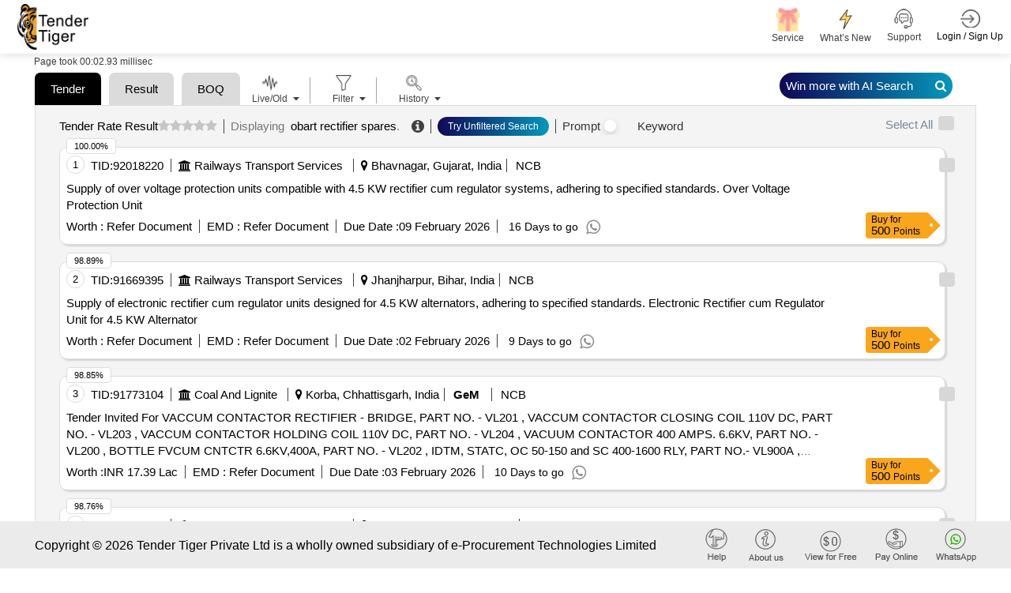

--- FILE ---
content_type: text/plain; charset=utf-8
request_url: https://www.tendertiger.co.in/TenderAI/GetTendersList
body_size: 38700
content:
{"KeywordList":[{"id":1,"tablename":"","keyword":"obart rectifier spares","tab":"all","shortname":"(all)"}],"MainKeywordList":[{"keyword":"Tender"},{"keyword":"Result"},{"keyword":"Search History"},{"keyword":"BOQ"}],"TenderList":[{"tenderrefno":"78256006a","tcno":"92018220","enctcno":"lCAHVEgFyOEvNoWtu+e8cIfOScg7XQZlG9NxZYIyJVM=","tenderprocid":"94408462","enctenderprocid":"Zbu1uyDKv773ZdbSziVKbqpHnBtaM/sXRF6naK/JhXk=","countryname":"india","statename":"gujarat","city":null,"cityname":"bhavnagar","keywordname":"diversified electrical spares and stores, transformer","subindustryname":"other electrical products, transformers and capacitors","earnestmoney":"0","address":"C-Bg/Bvp/Western Rly","quantity":"0","tendersbrief":"supply of over voltage protection units compatible with 45 kw rectifier cum regulator systems  adhering to specified standards over voltage protection unit","tendersbriefnew":"Supply of over voltage protection units compatible with 4.5 KW rectifier cum regulator systems, adhering to specified standards. Over Voltage Protection Unit","companyname":"western railway","tenderdate":"20-01-2026","openingdate":"09-02-2026","closingdate":"09-02-2026","tendervalue":"0","currcode":"inr","isgem":"0","ispq":"0","isboq":"0","like":-1,"salesid":0,"salespersonname":null,"emailid":null,"contactno":null,"companysubindustryname":"railways transport services","descriptionlink":"https://www.tendertiger.co.in/TenderDetail/Tenderinformation?tenderNo=Zbu1uyDKv773ZdbSziVKbqpHnBtaM/sXRF6naK/JhXk=&tcNo=lCAHVEgFyOEvNoWtu+e8cIfOScg7XQZlG9NxZYIyJVM=&tendertype=Live","custid":0,"userdetailid":0,"isdocument":"1","isfreetender":"0","location":null,"organisation":null,"starttime":null,"endtime":null,"cross_score":null,"elastic_score":"1.5657471","scorePercentage":100.0,"docfees":0.0,"originalsource":"https://ireps.gov.in/epsn/nitViewAnonyms/rfq/nitPublish.do","istxtavailable":"0","ismse":"0","iscorrigendum":"0","biddingtype":"NCB","publicationdate":"2026-01-20T22:03:09.13Z","fundagencyname":"","tenderDiscountAmount":0.0},{"tenderrefno":"14251531","tcno":"91669395","enctcno":"FMCFrBsOuO2B+SV4ICL2fd2ijYjPfZdpsXvlGTTvXtQ=","tenderprocid":"94059447","enctenderprocid":"ziBUzcHxsUuL1qhjZbr5/DeR9Grwavkm4jvIK3wZVgs=","countryname":"india","statename":"bihar","city":null,"cityname":"jhanjharpur","keywordname":"diversified electrical spares and stores, transformer, regulator","subindustryname":"other electrical products, transformers and capacitors","earnestmoney":"0","address":"Stores/East Central Rly","quantity":"0","tendersbrief":"supply of electronic rectifier cum regulator units designed for 45 kw alternators  adhering to specified standards electronic rectifier cum regulator unit for 45 kw alternator","tendersbriefnew":"Supply of electronic rectifier cum regulator units designed for 4.5 KW alternators, adhering to specified standards. Electronic Rectifier cum Regulator Unit for 4.5 KW Alternator","companyname":"east central railway","tenderdate":"11-01-2026","openingdate":"02-02-2026","closingdate":"02-02-2026","tendervalue":"0","currcode":"inr","isgem":"0","ispq":"1","isboq":"0","like":-1,"salesid":0,"salespersonname":null,"emailid":null,"contactno":null,"companysubindustryname":"railways transport services","descriptionlink":"https://www.tendertiger.co.in/TenderDetail/Tenderinformation?tenderNo=ziBUzcHxsUuL1qhjZbr5/DeR9Grwavkm4jvIK3wZVgs=&tcNo=FMCFrBsOuO2B+SV4ICL2fd2ijYjPfZdpsXvlGTTvXtQ=&tendertype=Live","custid":0,"userdetailid":0,"isdocument":"1","isfreetender":"0","location":null,"organisation":null,"starttime":null,"endtime":null,"cross_score":null,"elastic_score":"1.5483937","scorePercentage":98.89,"docfees":0.0,"originalsource":"https://ireps.gov.in/epsn/nitViewAnonyms/rfq/nitPublish.do","istxtavailable":"0","ismse":"0","iscorrigendum":"0","biddingtype":"NCB","publicationdate":"2026-01-11T00:16:44.057Z","fundagencyname":"","tenderDiscountAmount":0.0},{"tenderrefno":"gem/2026/b/7109283","tcno":"91773104","enctcno":"C2x2f1qtonIYwHf4iscSHbAPz0Vk1IeE+t7/7gVNMTQ=","tenderprocid":"94163172","enctenderprocid":"lYcUKsl7ieovZZstJgjpnhCcveeoAKGnnDMJx5kUkqg=","countryname":"india","statename":"chhattisgarh","city":null,"cityname":"korba","keywordname":"coil, diversified electrical spares and stores, isolator, transformer","subindustryname":"other electrical products, transformers and capacitors","earnestmoney":"0","address":"Gem Tender","quantity":"25.0","tendersbrief":"tender invited for vaccum contactor rectifier   bridge  part no   vl201   vaccum contactor closing coil 110v dc  part no   vl203   vaccum contactor holding coil 110v dc  part no   vl204   vacuum contactor 400 amps 66kv  part no   vl200   bottle fvcum cntctr 66kv 400a  part no   vl202   idtm  statc  oc 50 150 and sc 400 1600 rly  part no  vl900a   isolator 200amps 66kv on off  part no   vl100a  quantity 25  ","tendersbriefnew":"Tender Invited For VACCUM CONTACTOR RECTIFIER - BRIDGE, PART NO. - VL201 , VACCUM CONTACTOR CLOSING COIL 110V DC, PART NO. - VL203 , VACCUM CONTACTOR HOLDING COIL 110V DC, PART NO. - VL204 , VACUUM CONTACTOR 400 AMPS. 6.6KV, PART NO. - VL200 , BOTTLE FVCUM CNTCTR 6.6KV,400A, PART NO. - VL202 , IDTM, STATC, OC 50-150 and SC 400-1600 RLY, PART NO.- VL900A , ISOLATOR 200AMPS. 6.6KV ON-OFF, PART NO. - VL100A##Quantity: 25##","companyname":"south eastern coalfields limited","tenderdate":"14-01-2026","openingdate":"03-02-2026","closingdate":"03-02-2026","tendervalue":"1739043.0","currcode":"inr","isgem":"1","ispq":"0","isboq":"0","like":-1,"salesid":0,"salespersonname":null,"emailid":null,"contactno":null,"companysubindustryname":"coal and lignite","descriptionlink":"https://www.tendertiger.co.in/TenderDetail/Tenderinformation?tenderNo=lYcUKsl7ieovZZstJgjpnhCcveeoAKGnnDMJx5kUkqg=&tcNo=C2x2f1qtonIYwHf4iscSHbAPz0Vk1IeE+t7/7gVNMTQ=&tendertype=Live","custid":0,"userdetailid":0,"isdocument":"1","isfreetender":"0","location":null,"organisation":null,"starttime":null,"endtime":null,"cross_score":null,"elastic_score":"1.5477144","scorePercentage":98.85,"docfees":0.0,"originalsource":"https://bidplus.gem.gov.in/all-bids","istxtavailable":"0","ismse":"0","iscorrigendum":"0","biddingtype":"NCB","publicationdate":"2026-01-14T18:30:00Z","fundagencyname":"","tenderDiscountAmount":0.0},{"tenderrefno":"40253391","tcno":"92017101","enctcno":"RgjQC7CZdh8RQQXkrWLgMBTPmtIlO0dLvrdtwvuobBE=","tenderprocid":"94407343","enctenderprocid":"FfajD5xWNL7KK7TR7S3m2pEDmywDI2ueQzTpiPSv+vQ=","countryname":"india","statename":"uttar pradesh","city":null,"cityname":"jhansi","keywordname":"engine alternator set, transformer, regulator","subindustryname":"other electrical products, transformers and capacitors, alternators","earnestmoney":"306660","address":"Stores/North Central Rly","quantity":"0","tendersbrief":"electronic rectifier cum regulating unit for 45 kw brushless alternator   electronic rectifier cum regulating unit for 45 kw brushless alternator conforming\nto rdso specification no rdso pe spec ac 0013 2011  rev3     warranty period 30 months after the date\nof delivery    ","tendersbriefnew":"ELECTRONIC RECTIFIER-CUM-REGULATING UNIT FOR 4.5 KW BRUSHLESS ALTERNATOR .#* ELECTRONIC RECTIFIER-CUM-REGULATING UNIT FOR 4.5 KW BRUSHLESS ALTERNATOR CONFORMING\nTO RDSO SPECIFICATION NO. RDSO/PE/SPEC/AC/0013-2011 (REV.3) . [ Warranty Period: 30 Months after the date\nof delivery ] ]","companyname":"north central railway","tenderdate":"21-01-2026","openingdate":"13-02-2026","closingdate":"13-02-2026","tendervalue":"0","currcode":"inr","isgem":"0","ispq":"0","isboq":"0","like":-1,"salesid":0,"salespersonname":null,"emailid":null,"contactno":null,"companysubindustryname":"railways transport services","descriptionlink":"https://www.tendertiger.co.in/TenderDetail/Tenderinformation?tenderNo=FfajD5xWNL7KK7TR7S3m2pEDmywDI2ueQzTpiPSv+vQ=&tcNo=RgjQC7CZdh8RQQXkrWLgMBTPmtIlO0dLvrdtwvuobBE=&tendertype=Live","custid":0,"userdetailid":0,"isdocument":"1","isfreetender":"0","location":null,"organisation":null,"starttime":null,"endtime":null,"cross_score":null,"elastic_score":"1.5463339","scorePercentage":98.76,"docfees":0.0,"originalsource":"https://ireps.gov.in/epsn/nitViewAnonyms/rfq/nitPublish.do","istxtavailable":"0","ismse":"0","iscorrigendum":"0","biddingtype":"NCB","publicationdate":"2026-01-21T00:00:00Z","fundagencyname":"","tenderDiscountAmount":0.0},{"tenderrefno":"gem/2026/b/7129027","tcno":"92016297","enctcno":"FMLZLM9B+8QQd3yhltGUpQLzPy+sY0VWgc7e7e7oIvA=","tenderprocid":"94406539","enctenderprocid":"r7LDla6BgiGw2KqSz0U7FKUeorbf/SNozDYl9CEtcGc=","countryname":"india","statename":"west bengal","city":null,"cityname":"medinipur","keywordname":"diversified electrical spares and stores, transformer, insulation and insulating materials","subindustryname":"other electrical products, transformers and capacitors, insulator","earnestmoney":"0","address":"Gem Tender","quantity":"0","tendersbrief":"the tender involves the supply of rotating rectifier assemblies and terminal insulation blocks  which are essential components for electrical systems the work includes providing these items in specified quantities for use in various applications rotating rectifier assembly  terminal insulation block","tendersbriefnew":"The tender involves the supply of Rotating Rectifier Assemblies and Terminal Insulation Blocks, which are essential components for electrical systems. The work includes providing these items in specified quantities for use in various applications. Rotating Rectifier Assembly, Terminal Insulation Block","companyname":"indian coast guard","tenderdate":"20-01-2026","openingdate":"30-01-2026","closingdate":"30-01-2026","tendervalue":"0","currcode":"inr","isgem":"1","ispq":"0","isboq":"0","like":-1,"salesid":0,"salespersonname":null,"emailid":null,"contactno":null,"companysubindustryname":"","descriptionlink":"https://www.tendertiger.co.in/TenderDetail/Tenderinformation?tenderNo=r7LDla6BgiGw2KqSz0U7FKUeorbf/SNozDYl9CEtcGc=&tcNo=FMLZLM9B+8QQd3yhltGUpQLzPy+sY0VWgc7e7e7oIvA=&tendertype=Live","custid":0,"userdetailid":0,"isdocument":"1","isfreetender":"0","location":null,"organisation":null,"starttime":null,"endtime":null,"cross_score":null,"elastic_score":"1.5410167","scorePercentage":98.42,"docfees":0.0,"originalsource":"https://bidplus.gem.gov.in/all-bids","istxtavailable":"0","ismse":"0","iscorrigendum":"0","biddingtype":"NCB","publicationdate":"2026-01-20T21:27:14.457Z","fundagencyname":"","tenderDiscountAmount":0.0},{"tenderrefno":"gem/2026/b/7107657","tcno":"92019809","enctcno":"CVerhHKcDzg2k0hz2ljNFkPENLTgyfsLWqG8hvOGmnY=","tenderprocid":"94410051","enctenderprocid":"LZkCrIn0UVZrRXFMXP78cZFF5iSyI5nAd1jMKjVudb4=","countryname":"india","statename":"maharashtra","city":null,"cityname":"thane","keywordname":"circuit breakers/fuse","subindustryname":"switchgear/switching apparatus","earnestmoney":"14967","address":"Gem Tender","quantity":"8","tendersbrief":"tender invited for rotating rectifier fuse 800a   800v  for bhel make 560mw tg exciter   quantity 8  ","tendersbriefnew":"Tender Invited For ROTATING RECTIFIER FUSE 800A / 800V (FOR BHEL MAKE 560MW TG EXCITER)##Quantity: 8##","companyname":"nuclear power corporation of india limited","tenderdate":"21-01-2026","openingdate":"11-02-2026","closingdate":"11-02-2026","tendervalue":"0","currcode":"inr","isgem":"1","ispq":"0","isboq":"0","like":-1,"salesid":0,"salespersonname":null,"emailid":null,"contactno":null,"companysubindustryname":"power plant","descriptionlink":"https://www.tendertiger.co.in/TenderDetail/Tenderinformation?tenderNo=LZkCrIn0UVZrRXFMXP78cZFF5iSyI5nAd1jMKjVudb4=&tcNo=CVerhHKcDzg2k0hz2ljNFkPENLTgyfsLWqG8hvOGmnY=&tendertype=Live","custid":0,"userdetailid":0,"isdocument":"1","isfreetender":"0","location":null,"organisation":null,"starttime":null,"endtime":null,"cross_score":null,"elastic_score":"1.5395714","scorePercentage":98.33,"docfees":0.0,"originalsource":"https://bidplus.gem.gov.in/all-bids","istxtavailable":"0","ismse":"0","iscorrigendum":"0","biddingtype":"NCB","publicationdate":"2026-01-21T00:00:00Z","fundagencyname":"","tenderDiscountAmount":0.0},{"tenderrefno":"29253011a","tcno":"92050801","enctcno":"EyTbcLyjAn6P7KFdXQqdIe8IfadCDgJKY3aNm1sR5Yg=","tenderprocid":"94441044","enctenderprocid":"TSpjf9MpR1THOWzE/tcnL6wPPJOPgLVRJ4bMfTDBBl0=","countryname":"india","statename":"tamil nadu","city":null,"cityname":"tiruchy ( tiruchirapalli )","keywordname":"transformer","subindustryname":"transformers and capacitors","earnestmoney":"0","address":"Stores/Southern Rly","quantity":"0","tendersbrief":"supply of rectifier  suppression   rectifier  suppression   0150 amp   4 cells to dlw drg no 8413523 alt da and to dlw part\nno 18380074 as per specification no edps 158 drg no dlw drg no 8413523 altda   warranty period 3\n0 months after the date of delivery    ","tendersbriefnew":"Supply of RECTIFIER, Suppression .#* RECTIFIER, Suppression - 0.150 Amp - 4 cells to DLW Drg. No. 8413523 Alt. Da and to DLW Part\nNo. 18380074 as per specification no. EDPS#158 Drg. no. DLW Drg. No. 8413523 Alt.Da [ Warranty Period: 3\n0 Months after the date of delivery ] ]","companyname":"southern railway","tenderdate":"21-01-2026","openingdate":"03-02-2026","closingdate":"03-02-2026","tendervalue":"0","currcode":"inr","isgem":"0","ispq":"0","isboq":"0","like":-1,"salesid":0,"salespersonname":null,"emailid":null,"contactno":null,"companysubindustryname":"railways transport services","descriptionlink":"https://www.tendertiger.co.in/TenderDetail/Tenderinformation?tenderNo=TSpjf9MpR1THOWzE/tcnL6wPPJOPgLVRJ4bMfTDBBl0=&tcNo=EyTbcLyjAn6P7KFdXQqdIe8IfadCDgJKY3aNm1sR5Yg=&tendertype=Live","custid":0,"userdetailid":0,"isdocument":"1","isfreetender":"0","location":null,"organisation":null,"starttime":null,"endtime":null,"cross_score":null,"elastic_score":"1.5392518","scorePercentage":98.31,"docfees":0.0,"originalsource":"https://ireps.gov.in/epsn/nitViewAnonyms/rfq/nitPublish.do","istxtavailable":"0","ismse":"0","iscorrigendum":"0","biddingtype":"NCB","publicationdate":"2026-01-21T00:00:00Z","fundagencyname":"","tenderDiscountAmount":0.0},{"tenderrefno":"gem/2026/b/7091725","tcno":"91744712","enctcno":"or/KRdzaA/yYG9vuXnyUJsGyQopFVwTT+X8uRhm3z3c=","tenderprocid":"94134778","enctenderprocid":"irpwgRHx0yQlfpN1eAVbO0/Jd7ecSKGBbDz8GYnYxEE=","countryname":"india","statename":"uttar pradesh","city":null,"cityname":"gautam budh nagar","keywordname":"benches, stationery, generator, wire and cable, tyre","subindustryname":"misc. manufactured articles, wires and cables, tyres and tubes, generators, woods and furniture","earnestmoney":"0.0","address":"Gem Tender","quantity":"1.0","tendersbrief":"procurement of oem spares for existing equipment  including various items for automobiles  cables  toys  and systems related to thermal power stations and educational setups oem spares for automobiles  xlpe cable for working voltages up to and including 11 kv  spares for tripper and apron feeder  animal face cartoon set  preschool kit   spares tyre for tyre coupling  desk and bench set for classroom training area  sonar system  spares for coal mills of thermal power stations  xlpe cables for working voltages from 33 kv up to and including 33 kv  power generator   dg set  up to 900 kva ","tendersbriefnew":"Procurement of OEM spares for existing equipment, including various items for automobiles, cables, toys, and systems related to thermal power stations and educational setups. OEM Spares for Automobiles, XLPE Cable for Working Voltages up to and Including 1.1 KV, Spares for Tripper and Apron Feeder, Animal Face Cartoon Set (Preschool Kit), Spares Tyre for Tyre coupling, Desk and Bench Set for Classroom/Training Area, Sonar System, Spares For Coal Mills Of Thermal Power Stations, XLPE Cables for Working Voltages From 3.3 KV up to and Including 33 KV, Power Generator - DG Set (up to 900 KVA)","companyname":"bharat petroleum corporation limited","tenderdate":"13-01-2026","openingdate":"30-01-2026","closingdate":"30-01-2026","tendervalue":"0.0","currcode":"inr","isgem":"1","ispq":"0","isboq":"0","like":-1,"salesid":0,"salespersonname":null,"emailid":null,"contactno":null,"companysubindustryname":"crude oil / natural gas / mineral fuels","descriptionlink":"https://www.tendertiger.co.in/TenderDetail/Tenderinformation?tenderNo=irpwgRHx0yQlfpN1eAVbO0/Jd7ecSKGBbDz8GYnYxEE=&tcNo=or/KRdzaA/yYG9vuXnyUJsGyQopFVwTT+X8uRhm3z3c=&tendertype=Live","custid":0,"userdetailid":0,"isdocument":"1","isfreetender":"0","location":null,"organisation":null,"starttime":null,"endtime":null,"cross_score":null,"elastic_score":"1.5345974","scorePercentage":98.01,"docfees":0.0,"originalsource":"https://bidplus.gem.gov.in/all-bids","istxtavailable":"0","ismse":"0","iscorrigendum":"0","biddingtype":"NCB","publicationdate":"2026-01-13T18:30:00Z","fundagencyname":"","tenderDiscountAmount":0.0},{"tenderrefno":"ea265013","tcno":"91966842","enctcno":"G4udRKXlORlT6tcSLgi7XMsmo5rhkm9Kz0Nz5mzti8U=","tenderprocid":"94357078","enctenderprocid":"IDb2YZDWMXLZJSNHVod9/EabYnpPJffB2eKFtBe1GcI=","countryname":"india","statename":"bihar","city":null,"cityname":"bondamunda","keywordname":"capacitor","subindustryname":"transformers and capacitors","earnestmoney":"0","address":"Elss/Bndm/South Eastern Rly","quantity":"0","tendersbrief":"supply of pm1 rectifier snubber capacitors for abb auxiliary converters  specifically the vishay make capacitors with specified electrical characteristics pm1 rectifier snubber capacitor  abb part no 3bhe035244r0001  vishay pec capacitor esta prop emkp 2100","tendersbriefnew":"Supply of PM1 rectifier snubber capacitors for ABB auxiliary converters, specifically the Vishay make capacitors with specified electrical characteristics. PM1 rectifier snubber capacitor, ABB part no. 3BHE035244R0001, Vishay PEC capacitor ESTA prop. EMKP 2100","companyname":"south eastern railway","tenderdate":"20-01-2026","openingdate":"27-01-2026","closingdate":"27-01-2026","tendervalue":"0","currcode":"inr","isgem":"0","ispq":"1","isboq":"0","like":-1,"salesid":0,"salespersonname":null,"emailid":null,"contactno":null,"companysubindustryname":"railways transport services","descriptionlink":"https://www.tendertiger.co.in/TenderDetail/Tenderinformation?tenderNo=IDb2YZDWMXLZJSNHVod9/EabYnpPJffB2eKFtBe1GcI=&tcNo=G4udRKXlORlT6tcSLgi7XMsmo5rhkm9Kz0Nz5mzti8U=&tendertype=Live","custid":0,"userdetailid":0,"isdocument":"1","isfreetender":"0","location":null,"organisation":null,"starttime":null,"endtime":null,"cross_score":null,"elastic_score":"1.5345773","scorePercentage":98.01,"docfees":0.0,"originalsource":"https://ireps.gov.in/epsn/nitViewAnonyms/rfq/nitPublish.do","istxtavailable":"0","ismse":"0","iscorrigendum":"0","biddingtype":"NCB","publicationdate":"2026-01-20T01:03:40.963Z","fundagencyname":"","tenderDiscountAmount":0.0},{"tenderrefno":"29251010","tcno":"91881929","enctcno":"hGfU6YYR2juSY8u245F2jqAbG/NMmmWNEOxlJm7GIdA=","tenderprocid":"94272015","enctenderprocid":"iPBVXf4wVeVHFZDGqB+VT8HsC8uca5EdnrBsJgv5CRA=","countryname":"india","statename":"west bengal","city":null,"cityname":"kolkata","keywordname":"diversified electrical spares and stores, capacitor, transformer","subindustryname":"other electrical products, transformers and capacitors","earnestmoney":"0","address":"Stores-Pcmm/South Eastern Rly","quantity":"0","tendersbrief":"pm1 rectifier snubber capacitor   pm1 rectifier snubber capacitor  abb part no  3bhe035244r0001  for m s abb make a\nuxiliary convertermake of capacitor m s vishay  pec capacitor esta prop  emkp 2100  cn15uf 0 \n10  un2100v  u rms900v  being used in existing auxiliary converters and suitable for auxiliary c\nonverter of m s abb   warranty period 30 months after the date of delivery  \n quantity tolerance      5 age   item category  normal   total po value variation permitt\ned max 8 lacs    ","tendersbriefnew":"PM1 Rectifier Snubber Capacitor .#* PM1 Rectifier Snubber Capacitor (ABB Part No.- 3BHE035244R0001) for M/s ABB make A\nuxiliary converter.Make of capacitor M/s VISHAY (PEC Capacitor ESTA Prop, EMKP 2100, Cn=1.5uF 0/+\n10%, Un=2100V, U RMS=900V) being used in existing Auxiliary converters and suitable for Auxiliary c\nonverter of M/s ABB. [ Warranty Period: 30 Months after the date of delivery ]\n[Quantity Tolerance (+/-): 5 %age , Item Category : Normal , Total PO value variation Permitt\ned: Max 8 lacs ] ]","companyname":"south eastern railway","tenderdate":"17-01-2026","openingdate":"16-03-2026","closingdate":"16-03-2026","tendervalue":"0","currcode":"inr","isgem":"0","ispq":"1","isboq":"0","like":-1,"salesid":0,"salespersonname":null,"emailid":null,"contactno":null,"companysubindustryname":"railways transport services","descriptionlink":"https://www.tendertiger.co.in/TenderDetail/Tenderinformation?tenderNo=iPBVXf4wVeVHFZDGqB+VT8HsC8uca5EdnrBsJgv5CRA=&tcNo=hGfU6YYR2juSY8u245F2jqAbG/NMmmWNEOxlJm7GIdA=&tendertype=Live","custid":0,"userdetailid":0,"isdocument":"1","isfreetender":"0","location":null,"organisation":null,"starttime":null,"endtime":null,"cross_score":null,"elastic_score":"1.5311265","scorePercentage":97.79,"docfees":0.0,"originalsource":"https://ireps.gov.in/epsn/nitViewAnonyms/rfq/nitPublish.do","istxtavailable":"0","ismse":"0","iscorrigendum":"0","biddingtype":"NCB","publicationdate":"2026-01-17T00:00:00Z","fundagencyname":"","tenderDiscountAmount":0.0},{"tenderrefno":"gem/2026/b/7071659","tcno":"91528670","enctcno":"4KTsv36USusmNf5d2CGfRWvZaGLr1VQ+wNtu8m4oe6Y=","tenderprocid":"93918661","enctenderprocid":"70ykXELXFUcfEuljfZW2xzEwwbl60sBaCCSMwPcc97k=","countryname":"india","statename":"uttar pradesh","city":null,"cityname":"prayagraj","keywordname":"relay, other electronic devices, diversified power plant stores and spares, diversified electrical spares and stores, coil, transformer, lightening arrestor","subindustryname":"transformers and capacitors, switchgear/switching apparatus, light and bulbs, power plant, other electrical products, electronics","earnestmoney":"0.0","address":"Gem Tender","quantity":"293.0","tendersbrief":" bridge rectifier  power module  resetable ptc  misc icksz8051ml  gd tube  coil electrical common mode choke  romsst 27sf01  relay dpdt ud2  trf e and m atc  quantity 293  ","tendersbriefnew":" Bridge Rectifier, Power Module, Resetable PTC, MISC ICKSZ8051ML, GD Tube, Coil Electrical Common Mode Choke, ROMSST 27SF01, Relay DPDT UD2, TRF E and M ATC##Quantity: 293##","companyname":"indian army","tenderdate":"07-01-2026","openingdate":"27-01-2026","closingdate":"27-01-2026","tendervalue":"0.0","currcode":"inr","isgem":"1","ispq":"0","isboq":"0","like":-1,"salesid":0,"salespersonname":null,"emailid":null,"contactno":null,"companysubindustryname":"security services","descriptionlink":"https://www.tendertiger.co.in/TenderDetail/Tenderinformation?tenderNo=70ykXELXFUcfEuljfZW2xzEwwbl60sBaCCSMwPcc97k=&tcNo=4KTsv36USusmNf5d2CGfRWvZaGLr1VQ+wNtu8m4oe6Y=&tendertype=Live","custid":0,"userdetailid":0,"isdocument":"1","isfreetender":"0","location":null,"organisation":null,"starttime":null,"endtime":null,"cross_score":null,"elastic_score":"1.5244689","scorePercentage":97.36,"docfees":0.0,"originalsource":"https://bidplus.gem.gov.in/all-bids","istxtavailable":"0","ismse":"0","iscorrigendum":"0","biddingtype":"NCB","publicationdate":"2026-01-07T18:30:00Z","fundagencyname":"","tenderDiscountAmount":0.0},{"tenderrefno":"90265009","tcno":"92016867","enctcno":"LKvlWFKym7rsNIzGvI7EIK46MiEJD8hqyfIzNRP/V7I=","tenderprocid":"94407109","enctenderprocid":"mi9bSnvDV+QZlq76I7rwo1mGB7Yd570nQSBHmFLoviU=","countryname":"india","statename":"tamil nadu","city":null,"cityname":"chennai","keywordname":"diversified electrical spares and stores, engine alternator set, transformer, regulator","subindustryname":"other electrical products, transformers and capacitors, alternators","earnestmoney":"0","address":"Mas Div/Southern Rly","quantity":"0","tendersbrief":"electronic rectifier cum regulator unit   electronic rectifier cum regulator unit  erru  for 45kw brushless alternator as per rdso specno r\ndso pe spec ac 0013 2011 rev 3    warranty period 30 months after the date of delivery    ","tendersbriefnew":"Electronic Rectifier cum Regulator Unit. .#* Electronic Rectifier cum Regulator Unit (ERRU) for 4.5KW Brushless Alternator as per RDSO/SPEC.No. R\nDSO/PE/SPEC/AC/0013-2011(Rev-3). [ Warranty Period: 30 Months after the date of delivery ] ]","companyname":"southern railway","tenderdate":"21-01-2026","openingdate":"10-02-2026","closingdate":"10-02-2026","tendervalue":"0","currcode":"inr","isgem":"0","ispq":"0","isboq":"0","like":-1,"salesid":0,"salespersonname":null,"emailid":null,"contactno":null,"companysubindustryname":"railways transport services","descriptionlink":"https://www.tendertiger.co.in/TenderDetail/Tenderinformation?tenderNo=mi9bSnvDV+QZlq76I7rwo1mGB7Yd570nQSBHmFLoviU=&tcNo=LKvlWFKym7rsNIzGvI7EIK46MiEJD8hqyfIzNRP/V7I=&tendertype=Live","custid":0,"userdetailid":0,"isdocument":"1","isfreetender":"0","location":null,"organisation":null,"starttime":null,"endtime":null,"cross_score":null,"elastic_score":"1.5233862","scorePercentage":97.29,"docfees":0.0,"originalsource":"https://ireps.gov.in/epsn/nitViewAnonyms/rfq/nitPublish.do","istxtavailable":"0","ismse":"0","iscorrigendum":"0","biddingtype":"NCB","publicationdate":"2026-01-21T00:00:00Z","fundagencyname":"","tenderDiscountAmount":0.0},{"tenderrefno":"gem/2026/b/7123146","tcno":"91939137","enctcno":"xO4jyNkGPGe0Ks4K9i3ZXQceZXs7HNc4B9U/IjxGtM4=","tenderprocid":"94329315","enctenderprocid":"0zqkZs2Q3yDEayCQuGgN2nMvTUnfmSjoSIGFbgTUH/Y=","countryname":"india","statename":"uttar pradesh","city":null,"cityname":"allahabad","keywordname":"diversified electrical spares and stores, automobile ancillaries, audio/video equipments, coil, engine alternator set, switches/plug, valve, shaft, relay, light and bulb","subindustryname":"automobiles ancillaries, light and bulbs, machine tools, other electrical products, alternators, switchgear/switching apparatus, electronics, valve and gauge","earnestmoney":"0.0","address":"Gem Tender","quantity":"64.0","tendersbrief":"mt spares ignition cum starter switch  solenoid switch  horn  wiper blade  starter relay  bulb  shock absorber front  shock absorber rear  acrv with one lh supply port  field coil assy  alternator  armature assy  iac valve assy  body assy throtle  quantity 64  ","tendersbriefnew":"MT SPARES IGNITION CUM STARTER SWITCH, SOLENOID SWITCH, HORN, WIPER BLADE, STARTER RELAY, BULB, SHOCK ABSORBER FRONT, SHOCK ABSORBER REAR, ACRV WITH ONE LH SUPPLY PORT, FIELD COIL ASSY, ALTERNATOR, ARMATURE ASSY, IAC VALVE ASSY, BODY ASSY THROTLE##Quantity: 64##","companyname":"indian army","tenderdate":"19-01-2026","openingdate":"28-01-2026","closingdate":"28-01-2026","tendervalue":"0.0","currcode":"inr","isgem":"1","ispq":"0","isboq":"0","like":-1,"salesid":0,"salespersonname":null,"emailid":null,"contactno":null,"companysubindustryname":"security services","descriptionlink":"https://www.tendertiger.co.in/TenderDetail/Tenderinformation?tenderNo=0zqkZs2Q3yDEayCQuGgN2nMvTUnfmSjoSIGFbgTUH/Y=&tcNo=xO4jyNkGPGe0Ks4K9i3ZXQceZXs7HNc4B9U/IjxGtM4=&tendertype=Live","custid":0,"userdetailid":0,"isdocument":"1","isfreetender":"0","location":null,"organisation":null,"starttime":null,"endtime":null,"cross_score":null,"elastic_score":"1.5218141","scorePercentage":97.19,"docfees":0.0,"originalsource":"https://bidplus.gem.gov.in/all-bids","istxtavailable":"0","ismse":"0","iscorrigendum":"0","biddingtype":"NCB","publicationdate":"2026-01-18T18:30:00Z","fundagencyname":"","tenderDiscountAmount":0.0},{"tenderrefno":"46255248","tcno":"92068208","enctcno":"pQ+CjEMZPz4ZakLHUv8g4NyoD1DSAOI6kqModQIYLWo=","tenderprocid":"94458452","enctenderprocid":"wW8L8KBRKmnoEII8d4XlQxn2CGIGoqJWEXG346rx2Us=","countryname":"india","statename":"rajasthan","city":null,"cityname":"ajmer","keywordname":"transformer","subindustryname":"transformers and capacitors","earnestmoney":"53050","address":"Diesel/Ajmer/North Western Rly","quantity":"0","tendersbrief":"power rectifier rectifier   power rectifier rectifier a  b for detc as icf specification te10002ro 2752016 icf md \nspec300ro date  16042016  make  ruttonsha only for 8  wheeler detc tower wagon   warranty period\n 30 months after the date of delivery    ","tendersbriefnew":"Power Rectifier RECTIFIER .#* Power Rectifier RECTIFIER A & B for DETC as ICF Specification TE10002RO 27.5.2016 ICF/MD/\nSPEC300RO Date- 16.04.2016, Make- Ruttonsha Only for 8- wheeler DETC tower wagon [ Warranty Period\n: 30 Months after the date of delivery ] ]","companyname":"north western railway","tenderdate":"22-01-2026","openingdate":"04-02-2026","closingdate":"04-02-2026","tendervalue":"0","currcode":"inr","isgem":"0","ispq":"0","isboq":"0","like":-1,"salesid":0,"salespersonname":null,"emailid":null,"contactno":null,"companysubindustryname":"railways transport services","descriptionlink":"https://www.tendertiger.co.in/TenderDetail/Tenderinformation?tenderNo=wW8L8KBRKmnoEII8d4XlQxn2CGIGoqJWEXG346rx2Us=&tcNo=pQ+CjEMZPz4ZakLHUv8g4NyoD1DSAOI6kqModQIYLWo=&tendertype=Live","custid":0,"userdetailid":0,"isdocument":"1","isfreetender":"0","location":null,"organisation":null,"starttime":null,"endtime":null,"cross_score":null,"elastic_score":"1.5176506","scorePercentage":96.93,"docfees":0.0,"originalsource":"https://ireps.gov.in/epsn/nitViewAnonyms/rfq/nitPublish.do","istxtavailable":"0","ismse":"0","iscorrigendum":"0","biddingtype":"NCB","publicationdate":"2026-01-22T00:00:00Z","fundagencyname":"","tenderDiscountAmount":0.0},{"tenderrefno":"52265024","tcno":"91518696","enctcno":"blO/Bfqnz5wEv+9eogGrkOVEL77PydNY0OaubRKKEMY=","tenderprocid":"93908687","enctenderprocid":"Sdu23wjIhKJqQXYH1m1UDenpZS74LGXWr1SZm5rQepU=","countryname":"india","statename":"tamil nadu","city":null,"cityname":"tiruchy ( tiruchirapalli )","keywordname":"diversified electrical spares and stores, pipes / fittings","subindustryname":"other electrical products, metal tubes and pipes","earnestmoney":"0.0","address":"Msd/Ponmalai/Southern Rly","quantity":"0.0","tendersbrief":"spares required for esab make psf 415 mig torch tip adaptor   spares required for esab make psf 415 mig torch tip adaptor  m8 length 316mm part no0460 819 001    warranty period 12 month\ns after the date of delivery    ","tendersbriefnew":"Spares required for ESAB MAKE PSF 415 MIG TORCH TIP ADAPTOR .#* Spares required for ESAB MAKE PSF 415 MIG TORCH TIP ADAPTOR (M8 LENGTH: 31.6MM PART NO.0460 819 001) [ Warranty Period: 12 Month\ns after the date of delivery ] ]","companyname":"southern railway","tenderdate":"06-01-2026","openingdate":"27-01-2026","closingdate":"27-01-2026","tendervalue":"0.0","currcode":"inr","isgem":"0","ispq":"0","isboq":"0","like":-1,"salesid":0,"salespersonname":null,"emailid":null,"contactno":null,"companysubindustryname":"railways transport services","descriptionlink":"https://www.tendertiger.co.in/TenderDetail/Tenderinformation?tenderNo=Sdu23wjIhKJqQXYH1m1UDenpZS74LGXWr1SZm5rQepU=&tcNo=blO/Bfqnz5wEv+9eogGrkOVEL77PydNY0OaubRKKEMY=&tendertype=Live","custid":0,"userdetailid":0,"isdocument":"1","isfreetender":"0","location":null,"organisation":null,"starttime":null,"endtime":null,"cross_score":null,"elastic_score":"1.5169961","scorePercentage":96.89,"docfees":0.0,"originalsource":"https://ireps.gov.in/epsn/nitViewAnonyms/rfq/nitPublish.do","istxtavailable":"0","ismse":"0","iscorrigendum":"0","biddingtype":"NCB","publicationdate":"2026-01-06T18:30:00Z","fundagencyname":"","tenderDiscountAmount":0.0},{"tenderrefno":"2026_hpseb_126253_1","tcno":"92001107","enctcno":"5UHLI+dbnAhTMkklnyHdbWePc3dtun8HtMcgZIdb8YA=","tenderprocid":"94391348","enctenderprocid":"2UEHsSzW++7oMCtwDP7sSkBAfcFnCAbYhPew8x0BOtg=","countryname":"india","statename":"himachal pradesh","city":null,"cityname":"mandi","keywordname":"diversified electrical spares and stores, distribution board","subindustryname":"other electrical products, panel/distribution board/connector","earnestmoney":"4565","address":"Hpsebl||ce(Op) Cz Mandi||se(Op) Bilaspur||sr. Xen (S/Nagar)<br>o/O Sr. Executive Engineer","quantity":"0","tendersbrief":"no db 183619 2025 26 nit168   tender for working estimate for repairing of 33 and 11 kv auto recloser in 33 11 sub station barsu in electrical section bagla under esd hpsebl nerchowk  40 2025 26 ","tendersbriefnew":"NO DB 183619 2025-26 NIT168 #*. Tender for Working Estimate for Repairing of 33 and 11 KV Auto Recloser in 33/11 Sub Station Barsu in Electrical section Bagla under ESD HPSEBL Nerchowk. (40/2025-26)","companyname":"himachal pradesh state electricity board","tenderdate":"20-01-2026","openingdate":"27-01-2026","closingdate":"27-01-2026","tendervalue":"456500","currcode":"inr","isgem":"0","ispq":"0","isboq":"0","like":-1,"salesid":0,"salespersonname":null,"emailid":null,"contactno":null,"companysubindustryname":"power plant","descriptionlink":"https://www.tendertiger.co.in/TenderDetail/Tenderinformation?tenderNo=2UEHsSzW++7oMCtwDP7sSkBAfcFnCAbYhPew8x0BOtg=&tcNo=5UHLI+dbnAhTMkklnyHdbWePc3dtun8HtMcgZIdb8YA=&tendertype=Live","custid":0,"userdetailid":0,"isdocument":"1","isfreetender":"0","location":null,"organisation":null,"starttime":null,"endtime":null,"cross_score":null,"elastic_score":"1.5150548","scorePercentage":96.76,"docfees":590.0,"originalsource":"https://hptenders.gov.in/nicgep/app?component=%24DirectLink_0&page=FrontEndAdvancedSearchResult&service=direct&session=T&sp=SGDaQ3lJEktMdQI3WDC9L1Q%3D%3D","istxtavailable":"0","ismse":"0","iscorrigendum":"0","biddingtype":"NCB","publicationdate":"2026-01-20T00:00:00Z","fundagencyname":"","tenderDiscountAmount":0.0},{"tenderrefno":"sail/bsl/p37/1020010231/5000058223","tcno":"92092133","enctcno":"XeCgmA+1BObD6uoNgLAWc/0T01ztlbq4ONaAk8TqugQ=","tenderprocid":"94482378","enctenderprocid":"ngNVtAPXba6nWced5Wmdf8xaaF3Bb2hbDR0khdAMz68=","countryname":"india","statename":"jharkhand","city":null,"cityname":"bokaro","keywordname":"diversified electrical spares and stores, taps and dies","subindustryname":"abrasives, other electrical products","earnestmoney":"0","address":"Steel Authority Of India","quantity":"0","tendersbrief":"regulator oxygen two stage ref10x 63b 1items  comprising of following 1   regulator oxygen two stage ref10x 63b  ","tendersbriefnew":"REGULATOR,OXYGEN,TWO STAGE,REF:10X-63B(1items) comprising of following: 1 - REGULATOR,OXYGEN,TWO STAGE,REF:10X-63B ,","companyname":"steel authority of india","tenderdate":"22-01-2026","openingdate":"27-01-2026","closingdate":"27-01-2026","tendervalue":"0","currcode":"inr","isgem":"0","ispq":"0","isboq":"0","like":-1,"salesid":0,"salespersonname":null,"emailid":null,"contactno":null,"companysubindustryname":"","descriptionlink":"https://www.tendertiger.co.in/TenderDetail/Tenderinformation?tenderNo=ngNVtAPXba6nWced5Wmdf8xaaF3Bb2hbDR0khdAMz68=&tcNo=XeCgmA+1BObD6uoNgLAWc/0T01ztlbq4ONaAk8TqugQ=&tendertype=Live","custid":0,"userdetailid":0,"isdocument":"1","isfreetender":"0","location":null,"organisation":null,"starttime":null,"endtime":null,"cross_score":null,"elastic_score":"1.5144061","scorePercentage":96.72,"docfees":0.0,"originalsource":"https://sailtenders.co.in/","istxtavailable":"0","ismse":"0","iscorrigendum":"0","biddingtype":"NCB","publicationdate":"2026-01-22T00:00:00Z","fundagencyname":"","tenderDiscountAmount":0.0},{"tenderrefno":"66265001","tcno":"91416919","enctcno":"2fc8mbtZQWweCf5fyCfczlt3tSWrWT//dINkf36Rswc=","tenderprocid":"93806884","enctenderprocid":"IWXC5LymNfkt7ktOWqkUhx7iEldy1IrFBC8mCx32S+k=","countryname":"india","statename":"maharashtra","city":null,"cityname":"kalyan","keywordname":"switches/plug, heater, valve, diversified electrical spares and stores, control panel","subindustryname":"panel/distribution board/connector, other electrical products, valve and gauge, switchgear/switching apparatus, boiler and heater","earnestmoney":"0.0","address":"Dls/Kalyan/Central Rly","quantity":"0.0","tendersbrief":"set of condition based electrical spare   set of condition based electrical spare kits  as659  of trident make air dryer suitable for w\ndp4  wdg4 diesel locomotives consist of 3 items  1  controller loco air dryer trident part no  ad1224 qt\ny 01 no  2  solenoid valve   trident part no  as079  qty02 nos  3  pressure switch  trident part no  ce48\n4 qty01 no material to be procured from oem or its authorised dealer only  ","tendersbriefnew":"Set of condition based electrical spare .#* Set of condition based electrical spare kits (AS659) of TRIDENT make Air dryer suitable for W\nDP4 & WDG4 diesel locomotives consist of 3 items. (1) Controller Loco air dryer Trident Part no -AD1224 Qt\ny. 01 No (2) Solenoid valve - Trident part No -AS079- Qty.02 Nos. (3) Pressure switch -Trident Part No- CE48\n4 Qty.01 No. Material to be procured from OEM or its authorised dealer only. ]","companyname":"central railway","tenderdate":"02-01-2026","openingdate":"31-01-2026","closingdate":"31-01-2026","tendervalue":"0.0","currcode":"inr","isgem":"0","ispq":"0","isboq":"0","like":-1,"salesid":0,"salespersonname":null,"emailid":null,"contactno":null,"companysubindustryname":"railways transport services","descriptionlink":"https://www.tendertiger.co.in/TenderDetail/Tenderinformation?tenderNo=IWXC5LymNfkt7ktOWqkUhx7iEldy1IrFBC8mCx32S+k=&tcNo=2fc8mbtZQWweCf5fyCfczlt3tSWrWT//dINkf36Rswc=&tendertype=Live","custid":0,"userdetailid":0,"isdocument":"1","isfreetender":"0","location":null,"organisation":null,"starttime":null,"endtime":null,"cross_score":null,"elastic_score":"1.5130485","scorePercentage":96.63,"docfees":0.0,"originalsource":"https://ireps.gov.in/epsn/nitViewAnonyms/rfq/nitPublish.do","istxtavailable":"0","ismse":"0","iscorrigendum":"0","biddingtype":"NCB","publicationdate":"2026-01-02T18:30:00Z","fundagencyname":"","tenderDiscountAmount":0.0},{"tenderrefno":"3000065099","tcno":"92096297","enctcno":"lpUqyug2dPdC4dkBD++4yBLZdDBF5VujWeuRvN/g4r0=","tenderprocid":"94486543","enctenderprocid":"ueY0flGlnZoRbvtUVHqYRoerP9rX8DAyWEMo3PsmybU=","countryname":"india","statename":"maharashtra","city":null,"cityname":"koradi","keywordname":"automobile ancillaries, switches/plug, valve, rod, diversified electrical spares and stores","subindustryname":"automobiles ancillaries, valve and gauge, switchgear/switching apparatus, other electrical products, other metal products","earnestmoney":"0","address":"Maharashtra State Power Generation Company Limited","quantity":"0","tendersbrief":"supply of igniter spares installed at 3x660mw  ktps  koradi igniter spares  spark rod tip  high energy spark rod  spark gap  igniter bushing  igniter fitting  limit switch  solenoid valve  igniter exciter box","tendersbriefnew":"Supply of Igniter spares installed at 3x660MW, KTPS, Koradi. Igniter spares, Spark Rod Tip, High Energy Spark Rod, Spark Gap, Igniter Bushing, Igniter Fitting, Limit Switch, Solenoid Valve, Igniter Exciter Box","companyname":"maharashtra state power generation company limited","tenderdate":"22-01-2026","openingdate":"11-02-2026","closingdate":"11-02-2026","tendervalue":"0","currcode":"inr","isgem":"0","ispq":"0","isboq":"0","like":-1,"salesid":0,"salespersonname":null,"emailid":null,"contactno":null,"companysubindustryname":"power plant","descriptionlink":"https://www.tendertiger.co.in/TenderDetail/Tenderinformation?tenderNo=ueY0flGlnZoRbvtUVHqYRoerP9rX8DAyWEMo3PsmybU=&tcNo=lpUqyug2dPdC4dkBD++4yBLZdDBF5VujWeuRvN/g4r0=&tendertype=Live","custid":0,"userdetailid":0,"isdocument":"1","isfreetender":"0","location":null,"organisation":null,"starttime":null,"endtime":null,"cross_score":null,"elastic_score":"1.5121974","scorePercentage":96.58,"docfees":0.0,"originalsource":"https://eprocurement.mahagenco.in/","istxtavailable":"0","ismse":"0","iscorrigendum":"0","biddingtype":"NCB","publicationdate":"2026-01-22T14:18:06.83Z","fundagencyname":"","tenderDiscountAmount":0.0},{"tenderrefno":"10254622","tcno":"90005059","enctcno":"ltmu+unFhU/5mJSz8Pg8ennC5oe2jcI2nS4XTZY7N3k=","tenderprocid":"92394421","enctenderprocid":"KX2Hvdr1nsI2MyIwFg9Ldpwm89FV5lCZ8v/Rs0UTmxw=","countryname":"india","statename":"rajasthan","city":null,"cityname":"","keywordname":"diversified electrical spares and stores","subindustryname":"other electrical products","earnestmoney":"0","address":"Stores/North Western Rly","quantity":"0","tendersbrief":"reisistor assembly 66 66 400 watt   reisistor assembly 66 66 400 watt to emd part no40001499 blw drawing no 4000\n1499 alt c or latest till the closing date of tender   warranty period 30 months after the date of deliver\ny  \n quantity tolerance      5 age   item category  normal   total po value variation permitted\nmax 8 lacs    ","tendersbriefnew":"REISISTOR Assembly 6.6-6.6-400 Watt. .#* REISISTOR Assembly 6.6-6.6-400 Watt TO EMD PART NO.40001499 BLW Drawing No. 4000\n1499 Alt-c or latest till the closing date of tender [ Warranty Period: 30 Months after the date of deliver\ny ]\n[Quantity Tolerance (+/-): 5 %age , Item Category : Normal , Total PO value variation Permitted:\nMax 8 lacs ] ]","companyname":"north western railway","tenderdate":"21-11-2025","openingdate":"29-01-2026","closingdate":"29-01-2026","tendervalue":"0","currcode":"inr","isgem":"0","ispq":"1","isboq":"0","like":-1,"salesid":0,"salespersonname":null,"emailid":null,"contactno":null,"companysubindustryname":"railways transport services","descriptionlink":"https://www.tendertiger.co.in/TenderDetail/Tenderinformation?tenderNo=KX2Hvdr1nsI2MyIwFg9Ldpwm89FV5lCZ8v/Rs0UTmxw=&tcNo=ltmu+unFhU/5mJSz8Pg8ennC5oe2jcI2nS4XTZY7N3k=&tendertype=Live","custid":0,"userdetailid":0,"isdocument":"1","isfreetender":"0","location":null,"organisation":null,"starttime":null,"endtime":null,"cross_score":null,"elastic_score":"1.5107843","scorePercentage":96.49,"docfees":0.0,"originalsource":"https://ireps.gov.in/epsn/nitViewAnonyms/rfq/nitPublish.do","istxtavailable":"0","ismse":"0","iscorrigendum":"0","biddingtype":"NCB","publicationdate":"2025-11-21T00:00:00Z","fundagencyname":"","tenderDiscountAmount":0.0},{"tenderrefno":"gem/2026/b/7071623","tcno":"91745918","enctcno":"sze6iG+UcrboPUHbFYI8xG6+VTHZ/ecZg/rCF+3qlx8=","tenderprocid":"94135984","enctenderprocid":"i4vBEz4idPhpj7ch5hZXbCU3JDVdQZ3gLmlj4M4K85E=","countryname":"india","statename":"orissa (odisha)","city":null,"cityname":"jharsuguda","keywordname":"relay, electrical work, switches/plug, circuit breakers/fuse, diversified electrical spares and stores, transformer","subindustryname":"switchgear/switching apparatus, other electrical products, transformers and capacitors","earnestmoney":"0","address":"Gem Tender","quantity":"539.0","tendersbrief":"tender invited for isolator 200 amp33 kv on offpart noht100   isolator fixed contact setpart noht1001   isolator moving contact setpart noht1002   vacuum contactor 400 amps 33kvpart noht200   vacuum contactor rectifier bridgepart noht201   bottle vaccum interrupture 400a for contpart noht202   vacuum contactor closing coil 110v dcpart noht203   vacuum contactor holding coil 110v dcpart noht204   auxiliary switch for vacuum contactor 2npart noht205   p t 40va 0 8 12v 0  110vpart noht206   auxiliary contactor 3no plus 1nc 110vpart noht208   resin cast pt 750va 33kv by 110 voltpart noht300   resin cast pt 300va 33kvby110v 3 phasepart no350   ht control fuse 33kv 2mpspart noht400   resin cast moulded cbctpart noht500   resin cast moulded ct for obyl relay 75bypart noht600   resin cast moulded ct for ammeter 150by5part noht650   dmc moulded 33kv insulator for power fupart noht700   3 pole magnetic obyl relaypart noht900   obyl rlythrml4  75act oprtdwbymntngpart no900b   72sq mm ammeter 0 150by450apart noht1000   72sq mm voltmeter 0 5kvpart noht1100   ammeter selector switchpart no1001   hrc fuse base and carrier for controlpart noht1200   hrc fuse link for controlpart noht1201   push button with element for start stopart noht1300   lamp holder with lamp onbyoffbytrippart noht1400   power hrc fusepart noht1500   brass cable gland complete with ci clampart no1600   cable box complete wbyo gland for ibyc tbypart no1600a   terminal chamber for ibyc tbyg obyg and papart no1600b   isolator handle onbyoff with axel bushpart no1501   isolator limit switchpart noht1700   copper bus bar 400 amps set of 3part noht101   contactor tp12 amps ac3 duty fitted witpart noht200a   cabinet with wiring without accessoriespart noec1009   vaccum contactor 400amp 66kv gradepart noht200   resin cast pt 750 va 66 kvby110vsinglpart noht300a   ht control fuse 66kv 2amppart noht400   resin cast moulded cbct 66kvpart noht500a   ctresin cast mldd100by566kv fbyobyl sbycpart noht600a   ctresin cast mldd150by566kv fbyobyl sbycpart noht650a   earth leakage relay unit complete withopart noht800   static type idmtl over current and shortpart noht900a   voltmeter72mm20  10kvby110v66kvby110vpart noht1100a  quantity 539  ","tendersbriefnew":"Tender Invited For ISOLATOR 200 AMP_3.3 KV ON OFF_Part no.HT100 , ISOLATOR FIXED CONTACT SET_Part no.HT1001 , ISOLATOR MOVING CONTACT SET_Part no.HT1002 , VACUUM CONTACTOR 400 AMPS_ 3.3KV_Part no.HT200 , VACUUM CONTACTOR RECTIFIER BRIDGE_Part no.HT201 , BOTTLE VACCUM INTERRUPTURE 400A FOR CONT_Part no.HT202 , VACUUM CONTACTOR CLOSING COIL 110V DC_Part no.HT203 , VACUUM CONTACTOR HOLDING COIL 110V DC_Part no.HT204 , AUXILIARY SWITCH FOR VACUUM CONTACTOR 2N_Part no.HT205 , P. T. 40VA 0-8-12V 0- 110V_Part no.HT206 , AUXILIARY CONTACTOR 3NO plus 1NC_ 110V_Part no.HT208 , RESIN CAST P.T. 750VA_ 3.3KV by 110 VOLT_Part no.HT300 , RESIN CAST P.T 300VA 3.3KVby110V_ 3 PHASE_Part no.350 , HT CONTROL FUSE 3.3KV_ 2MPS_Part no.HT400 , RESIN CAST MOULDED CBCT_Part no.HT500 , RESIN CAST MOULDED CT FOR ObyL RELAY 75by_Part no.HT600 , RESIN CAST MOULDED CT FOR AMMETER 150by5_Part no.HT650 , DMC MOULDED 3.3KV INSULATOR FOR POWER FU_Part no.HT700 , 3 POLE MAGNETIC ObyL RELAY_Part no.HT900 , ObyL RLYTHRML_4- 7.5A_CT OPRTD_WbyMNTNG_Part no.900B , 72SQ. MM AMMETER 0-150by450A_Part no.HT1000 , 72SQ. MM VOLTMETER 0-5KV_Part no.HT1100 , AMMETER SELECTOR SWITCH_Part no.1001 , HRC FUSE BASE and CARRIER FOR CONTROL_Part no.HT1200 , HRC FUSE LINK FOR CONTROL_Part no.HT1201 , PUSH BUTTON WITH ELEMENT FOR START_ STO_Part no.HT1300 , LAMP HOLDER WITH LAMP ONbyOFFbyTRIP_Part no.HT1400 , POWER HRC FUSE_Part no.HT1500 , BRASS CABLE GLAND COMPLETE WITH C.I CLAM_Part no.1600 , CABLE BOX COMPLETE WbyO GLAND FOR IbyC Tby_Part no.1600A , TERMINAL CHAMBER FOR IbyC_ TbyG_ ObyG and PA_Part no.1600B , ISOLATOR HANDLE ONbyOFF WITH AXEL BUSH_Part no.1501 , ISOLATOR LIMIT SWITCH_Part no.HT1700 , COPPER BUS BAR 400 AMPS SET OF 3_Part no.HT101 , CONTACTOR TP.12 AMPS AC3 DUTY FITTED WIT_Part no.HT200A , CABINET WITH WIRING WITHOUT ACCESSORIES_Part no.EC1009 , VACCUM CONTACTOR 400AMP_ 6.6KV GRADE_Part no.HT200 , RESIN CAST P.T. 750 VA 6.6 KVby110V_SINGL_Part no.HT300A , HT CONTROL FUSE 6.6KV_ 2AMP_Part no.HT400 , RESIN CAST MOULDED CBCT 6.6KV_Part no.HT500A , CTRESIN CAST MLDD_100by5_6.6KV FbyObyL SbyC_Part no.HT600A , CTRESIN CAST MLDD_150by5_6.6KV FbyObyL SbyC_Part no.HT650A , EARTH LEAKAGE RELAY UNIT COMPLETE WITHO_Part no.HT800 , STATIC TYPE IDMTL OVER CURRENT AND SHORT_Part no.HT900A , VOLTMETER72MM2_0- 10KVby110V_6.6KVby110V_Part no.HT1100A##Quantity: 539##","companyname":"mahanadi coalfields limited","tenderdate":"13-01-2026","openingdate":"03-02-2026","closingdate":"03-02-2026","tendervalue":"8376719.0","currcode":"inr","isgem":"1","ispq":"1","isboq":"0","like":-1,"salesid":0,"salespersonname":null,"emailid":null,"contactno":null,"companysubindustryname":"coal and lignite","descriptionlink":"https://www.tendertiger.co.in/TenderDetail/Tenderinformation?tenderNo=i4vBEz4idPhpj7ch5hZXbCU3JDVdQZ3gLmlj4M4K85E=&tcNo=sze6iG+UcrboPUHbFYI8xG6+VTHZ/ecZg/rCF+3qlx8=&tendertype=Live","custid":0,"userdetailid":0,"isdocument":"1","isfreetender":"0","location":null,"organisation":null,"starttime":null,"endtime":null,"cross_score":null,"elastic_score":"1.5101062","scorePercentage":96.45,"docfees":0.0,"originalsource":"https://bidplus.gem.gov.in/all-bids","istxtavailable":"0","ismse":"0","iscorrigendum":"0","biddingtype":"NCB","publicationdate":"2026-01-13T18:30:00Z","fundagencyname":"","tenderDiscountAmount":0.0},{"tenderrefno":"20251689","tcno":"91385160","enctcno":"0CcDBXRkzaZqEjjVXwLIRFMUPE7mfWJ1DT5659BmvTw=","tenderprocid":"93775123","enctenderprocid":"B9wwyoz9o7I1lcwn0S4Eg13p9XgXb8aU8U+xa5cqQyQ=","countryname":"india","statename":"west bengal","city":null,"cityname":"kanchrapara","keywordname":"condenser","subindustryname":"other electrical products","earnestmoney":"0","address":"Stores/Eastern Rly","quantity":"0","tendersbrief":"condenser 8 mfd 450 v  500 v   condenser 8 mfd 450 v  500 v for use in rectifier of emu to icar model nomlr 25 m 50\n803578 i mk or ges drgno61l 282 or m s yash capacitors  type y rc 8    warranty period 30 m\nonths after the date of delivery    ","tendersbriefnew":"Condenser 8 mfd 450 V/ 500 V .#* Condenser 8 mfd 450 V/ 500 V for use in rectifier of EMU to ICAR Model No.MLR 25 M 50\n803578/I-MK or GEs Drg.No.61L 282 or M/s Yash Capacitors (Type: Y-RC-8) [ Warranty Period: 30 M\nonths after the date of delivery ] ]","companyname":"eastern railway","tenderdate":"01-01-2026","openingdate":"16-03-2026","closingdate":"16-03-2026","tendervalue":"0","currcode":"inr","isgem":"0","ispq":"1","isboq":"0","like":-1,"salesid":0,"salespersonname":null,"emailid":null,"contactno":null,"companysubindustryname":"railways transport services","descriptionlink":"https://www.tendertiger.co.in/TenderDetail/Tenderinformation?tenderNo=B9wwyoz9o7I1lcwn0S4Eg13p9XgXb8aU8U+xa5cqQyQ=&tcNo=0CcDBXRkzaZqEjjVXwLIRFMUPE7mfWJ1DT5659BmvTw=&tendertype=Live","custid":0,"userdetailid":0,"isdocument":"1","isfreetender":"0","location":null,"organisation":null,"starttime":null,"endtime":null,"cross_score":null,"elastic_score":"1.5100362","scorePercentage":96.44,"docfees":0.0,"originalsource":"https://ireps.gov.in/epsn/nitViewAnonyms/rfq/nitPublish.do","istxtavailable":"0","ismse":"0","iscorrigendum":"0","biddingtype":"NCB","publicationdate":"2026-01-01T00:00:00Z","fundagencyname":"","tenderDiscountAmount":0.0},{"tenderrefno":"gem/2026/b/7079533","tcno":"91528314","enctcno":"11twm8Lgfm9GqN7OgZlqfsW4HpWTiy4jZneuAx37XvQ=","tenderprocid":"93918305","enctenderprocid":"equx6m6cQV0l+5AE7Bjr3eq9IaDbJB1ftgRzvy1jBgU=","countryname":"india","statename":"chhattisgarh","city":null,"cityname":"korba","keywordname":"relay, wire and cable, diversified electrical spares and stores, motor, coil, filter","subindustryname":"wires and cables, switchgear/switching apparatus, machine tools, other electrical products, pumps and motor and compressors","earnestmoney":"0.0","address":"Gem Tender","quantity":"167.0","tendersbrief":"spares required for ece make circuit breaker 3300 v and 6600 v indoor and outdoor type fixed contact assembly  arc control pot separator  jaw contact assy set  guide pin small  shunt trip coil assembly  isolating spout assy with nylon shroud  shutter assy  earthing bar contact  33kv 400 630a troly with motor mchnsm  e l rely  moving contact assembly  operating mechanism complete set  high speed tripping relay  ocb rasing and lowering handle  scm operting handle  idmt relay complete with 2 over current  under and over voltage relay  earth leakage relay with cbct  high speed tripping relay  shunt trip coil assembly  idmt relay complete set with 2 over cur  raising and lowering handle  heavy duty trolley with motorised mechnism  isolating spout assembly with nylon shro  isolating spout asmbly with nylon shroud  shunt trip coil assembly  earthing bar contact  under and over voltage relay  power pack unit 110v dc  heavy duty trolley with motorised mechnism  operating mechnism complete set  right angle cable end box withsuprt plt  outgoing cable box with sprt plt  elr withcurnt dsply systm and time lag  relay idmt  high speed triping relay  raising and lowering handle  quantity 167  ","tendersbriefnew":"Spares required for ECE Make Circuit Breaker 3300 V and 6600 V Indoor and Outdoor type FIXED CONTACT ASSEMBLY, ARC CONTROL POT SEPARATOR, JAW CONTACT ASSY SET, GUIDE PIN SMALL, SHUNT TRIP COIL ASSEMBLY, ISOLATING SPOUT ASSY WITH NYLON SHROUD, SHUTTER ASSY, EARTHING BAR CONTACT, 3.3KV 400-630A TROLY WITH MOTOR MCHNSM, E-L RELY, MOVING CONTACT ASSEMBLY, OPERATING MECHANISM COMPLETE SET, HIGH SPEED TRIPPING RELAY, OCB RASING AND LOWERING HANDLE, SCM OPERTING HANDLE, IDMT RELAY COMPLETE WITH 2 OVER CURRENT, UNDER AND OVER VOLTAGE RELAY, EARTH LEAKAGE RELAY WITH CBCT, HIGH SPEED TRIPPING RELAY, SHUNT TRIP COIL ASSEMBLY, IDMT RELAY COMPLETE SET WITH 2 OVER CUR, RAISING AND LOWERING HANDLE, HEAVY DUTY TROLLEY WITH MOTORISED MECHNISM, ISOLATING SPOUT ASSEMBLY WITH NYLON SHRO, ISOLATING SPOUT ASMBLY WITH NYLON SHROUD, SHUNT TRIP COIL ASSEMBLY, EARTHING BAR CONTACT, UNDER AND OVER VOLTAGE RELAY, POWER PACK UNIT 110V DC, HEAVY DUTY TROLLEY WITH MOTORISED MECHNISM, OPERATING MECHNISM COMPLETE SET, RIGHT ANGLE CABLE END BOX WITHSUPRT PLT, OUTGOING CABLE BOX WITH SPRT PLT, ELR WITHCURNT DSPLY SYSTM AND TIME LAG, RELAY IDMT, HIGH SPEED TRIPING RELAY, RAISING AND LOWERING HANDLE##Quantity: 167##","companyname":"south eastern coalfields limited","tenderdate":"07-01-2026","openingdate":"27-01-2026","closingdate":"27-01-2026","tendervalue":"3174979.0","currcode":"inr","isgem":"1","ispq":"0","isboq":"0","like":-1,"salesid":0,"salespersonname":null,"emailid":null,"contactno":null,"companysubindustryname":"coal and lignite","descriptionlink":"https://www.tendertiger.co.in/TenderDetail/Tenderinformation?tenderNo=equx6m6cQV0l+5AE7Bjr3eq9IaDbJB1ftgRzvy1jBgU=&tcNo=11twm8Lgfm9GqN7OgZlqfsW4HpWTiy4jZneuAx37XvQ=&tendertype=Live","custid":0,"userdetailid":0,"isdocument":"1","isfreetender":"0","location":null,"organisation":null,"starttime":null,"endtime":null,"cross_score":null,"elastic_score":"1.5094941","scorePercentage":96.41,"docfees":0.0,"originalsource":"https://bidplus.gem.gov.in/all-bids","istxtavailable":"0","ismse":"0","iscorrigendum":"0","biddingtype":"NCB","publicationdate":"2026-01-07T18:30:00Z","fundagencyname":"","tenderDiscountAmount":0.0},{"tenderrefno":"2026_hsl_98801_1","tcno":"91792193","enctcno":"XscRAzn07YlpTbCk0IBznuor0J3RxFypRuER7vjkl/4=","tenderprocid":"94182259","enctenderprocid":"Ap07TSP8bnQ+HXa11Sg2vNYen9ZpWcAeDRhxXBVoYzo=","countryname":"india","statename":"andhra pradesh","city":null,"cityname":"visakhapatnam","keywordname":"transformer","subindustryname":"transformers and capacitors","earnestmoney":"0","address":"Hindustan Shipyard Limited||dry Dock And Ship Repairs<br>visakhapatnam","quantity":"0","tendersbrief":"overhauling of the rectifier  415v to 24v dc  on ins project","tendersbriefnew":"Overhauling of the rectifier (415V to 24V DC) on INS PROJECT","companyname":"hindustan shipyard limited","tenderdate":"15-01-2026","openingdate":"28-01-2026","closingdate":"28-01-2026","tendervalue":"0","currcode":"inr","isgem":"0","ispq":"1","isboq":"0","like":-1,"salesid":0,"salespersonname":null,"emailid":null,"contactno":null,"companysubindustryname":"shipping","descriptionlink":"https://www.tendertiger.co.in/TenderDetail/Tenderinformation?tenderNo=Ap07TSP8bnQ+HXa11Sg2vNYen9ZpWcAeDRhxXBVoYzo=&tcNo=XscRAzn07YlpTbCk0IBznuor0J3RxFypRuER7vjkl/4=&tendertype=Live","custid":0,"userdetailid":0,"isdocument":"1","isfreetender":"0","location":null,"organisation":null,"starttime":null,"endtime":null,"cross_score":null,"elastic_score":"1.5089244","scorePercentage":96.37,"docfees":0.0,"originalsource":"https://eprocurehsl.nic.in/nicgep/app?component=%24DirectLink_0&page=FrontEndAdvancedSearchResult&service=direct&session=T&sp=SMKizRn4YZI%2FFfJEf0wdClQ%3D%3D","istxtavailable":"0","ismse":"0","iscorrigendum":"0","biddingtype":"NCB","publicationdate":"2026-01-15T00:00:00Z","fundagencyname":"","tenderDiscountAmount":0.0},{"tenderrefno":"53265008","tcno":"91966656","enctcno":"1XJ60/j0sjYGZb108ry8CFPtgIZ1/X9U8AXloyuROpg=","tenderprocid":"94356892","enctenderprocid":"r4+HDPIj1P2S3MNulWCMqb+SRYtBEsv+DBf/5OaOnIA=","countryname":"india","statename":"maharashtra","city":null,"cityname":"mumbai","keywordname":"coil, diversified electrical spares and stores, motor, circuit breakers/fuse","subindustryname":"switchgear/switching apparatus, other electrical products, pumps and motor and compressors","earnestmoney":"0","address":"Bct-Tr/Western Rly","quantity":"0","tendersbrief":"spares for rmpu used in ac emu rakes  as per annexure attached   spares for rmpu used in ac emu rakes  as per annexure attached  1  contactors\n 3p  3no  415v 50hz 9a 110v dc coil motor power  4kw confirming to iec 60947 4 1 ac 3 aux co\nntact  1no1nc   width 45mm   2  mounting support din rail qty  01 no  2  mpcb 3p  4 63a \n415v ac 50hz trip unit technology thermal magnetic  breaking capacity  icu  100ka confirmin\ng to iec 60947 4 1 ac 3 motor power  22kw width 45mm    2  mounting support din rail qty\n 01 no  3  auxiliary contact block 1no1nc mounting location front qty  01 no  one se\nt consists of three items  make abb siemens schneider all items should be same make   war\nranty period 30 months after the date of delivery    ","tendersbriefnew":"SPARES FOR RMPU USED IN AC EMU RAKES, AS PER ANNEXURE ATTACHED. .#* SPARES FOR RMPU USED IN AC EMU RAKES, AS PER ANNEXURE ATTACHED. (1) CONTACTORS\n-3P (3NO) 415V 50HZ 9A-110V DC COIL MOTOR POWER -4KW CONFIRMING TO IEC 60947-4-1 AC-3 AUX CO\nNTACT-(1NO+1NC), WIDTH: 45MM(+/-2) MOUNTING SUPPORT-DIN RAIL. QTY = 01 NO. (2) MPCB-3P, 4-6.3A,\n415V AC 50HZ TRIP UNIT TECHNOLOGY-THERMAL MAGNETIC, BREAKING CAPACITY (ICU): 100KA CONFIRMIN\nG TO IEC 60947-4-1 AC-3 MOTOR POWER -2.2KW WIDTH: 45MM (+/-2) MOUNTING SUPPORT-DIN RAIL. QTY\n= 01 NO. (3) AUXILIARY CONTACT BLOCK-1NO+1NC MOUNTING LOCATION: FRONT. QTY = 01 NO. (ONE SE\nT CONSISTS OF THREE ITEMS) MAKE: ABB/SIEMENS/SCHNEIDER. ALL ITEMS SHOULD BE SAME MAKE. [ War\nranty Period: 30 Months after the date of delivery ] ]","companyname":"western railway","tenderdate":"20-01-2026","openingdate":"30-01-2026","closingdate":"30-01-2026","tendervalue":"0","currcode":"inr","isgem":"0","ispq":"1","isboq":"0","like":-1,"salesid":0,"salespersonname":null,"emailid":null,"contactno":null,"companysubindustryname":"railways transport services","descriptionlink":"https://www.tendertiger.co.in/TenderDetail/Tenderinformation?tenderNo=r4+HDPIj1P2S3MNulWCMqb+SRYtBEsv+DBf/5OaOnIA=&tcNo=1XJ60/j0sjYGZb108ry8CFPtgIZ1/X9U8AXloyuROpg=&tendertype=Live","custid":0,"userdetailid":0,"isdocument":"1","isfreetender":"0","location":null,"organisation":null,"starttime":null,"endtime":null,"cross_score":null,"elastic_score":"1.5077808","scorePercentage":96.3,"docfees":0.0,"originalsource":"https://ireps.gov.in/epsn/nitViewAnonyms/rfq/nitPublish.do","istxtavailable":"0","ismse":"0","iscorrigendum":"0","biddingtype":"NCB","publicationdate":"2026-01-20T00:00:00Z","fundagencyname":"","tenderDiscountAmount":0.0},{"tenderrefno":"30240521c","tcno":"91526274","enctcno":"ZCCl7lEPEWvfTwLiZz2y8ID+Rv97e9gDsTE++vqpWI0=","tenderprocid":"93916265","enctenderprocid":"d9KO0vw2dGW7nWeT8dDnzKCUL4HdF/pBNC0wRvKq1eo=","countryname":"india","statename":"uttar pradesh","city":null,"cityname":"gorakhpur","keywordname":"diversified electrical spares and stores, capacitor, gases","subindustryname":"industrial gases, other electrical products, transformers and capacitors","earnestmoney":"0","address":"Stores/North Eastern Rly","quantity":"0","tendersbrief":"01 kvar metalized polypropylene  nitrogen gas filled  wavy cut  3 phase  self\nhealing type capacitors  etc   01 kvar metalized polypropylene  nitrogen gas filled  wavy cut  3 phase  self healing ty\npe capacitors rated at 480v  50 hz capacitor should have discharge resistor and over pressure discon\nnection as per rdso modification sheet no rdso pe ms  ac 0054 2011  rev 0  and confirming to is\n13340  suitable for capacitor bank for lhb type  eog ac coaches  power car  eog gs ac coaches an\nd double decker ac eog coaches   make and model should be m s epcos part no b25671r4012a 80\nand m s vishay part no acmkphd4803100 or any other rdso approved make confirming to is 13\n340 with isi mark and having properties as defined in table 1 as per rdso modification sheet no rds\no  pe ms ac 0054 2011  rev 0  and confirming to rcf edml 130  rev 1  corrigendum 1 to 7   warra\nnty period 30 months after the date of delivery    ","tendersbriefnew":"01 KVAR metalized polypropylene, nitrogen gas filled, Wavy-cut, 3 phase, self\nhealing type capacitors ,etc. .#* 01 KVAR metalized polypropylene, nitrogen gas filled, Wavy-cut, 3 phase, self healing ty\npe capacitors rated at 480V, 50 Hz. Capacitor should have discharge resistor and over pressure discon\nnection as per RDSO modification sheet no. RDSO/PE/MS/ AC/0054-2011 (Rev-0) and confirming to IS:\n13340, suitable for capacitor bank for LHB Type (EOG AC coaches/ Power Car/ EOG GS AC Coaches an\nd Double Decker AC EOG coaches.) (Make and Model should be M/s EPCOS part no. B25671R4012A 80\nand M/s VISHAY PART No. ACMKPHD480.3.1.00 or any other RDSO approved make confirming to IS: 13\n340 with ISI mark and having properties as defined in Table-1 as per RDSO modification sheet no. RDS\nO/ PE/MS/AC/0054-2011 (Rev-0) and confirming to RCF EDML-130 (rev-1) corrigendum 1 to 7 [ Warra\nnty Period: 30 Months after the date of delivery ] ]","companyname":"north eastern railway","tenderdate":"07-01-2026","openingdate":"29-01-2026","closingdate":"29-01-2026","tendervalue":"0","currcode":"inr","isgem":"0","ispq":"1","isboq":"0","like":-1,"salesid":0,"salespersonname":null,"emailid":null,"contactno":null,"companysubindustryname":"railways transport services","descriptionlink":"https://www.tendertiger.co.in/TenderDetail/Tenderinformation?tenderNo=d9KO0vw2dGW7nWeT8dDnzKCUL4HdF/pBNC0wRvKq1eo=&tcNo=ZCCl7lEPEWvfTwLiZz2y8ID+Rv97e9gDsTE++vqpWI0=&tendertype=Live","custid":0,"userdetailid":0,"isdocument":"1","isfreetender":"0","location":null,"organisation":null,"starttime":null,"endtime":null,"cross_score":null,"elastic_score":"1.5061679","scorePercentage":96.19,"docfees":0.0,"originalsource":"https://ireps.gov.in/epsn/nitViewAnonyms/rfq/nitPublish.do","istxtavailable":"0","ismse":"0","iscorrigendum":"0","biddingtype":"NCB","publicationdate":"2026-01-07T00:00:00Z","fundagencyname":"","tenderDiscountAmount":0.0},{"tenderrefno":"10259485b","tcno":"92024021","enctcno":"0n8KOiH8RLbxYsRLZdhPA1uMZouQQqM7D6wTPcqqh2E=","tenderprocid":"94414263","enctenderprocid":"RZ+dXIi8+i7IDRuZK47Kwfzb/sPHe1k4eMbJI1H9XQI=","countryname":"india","statename":"uttar pradesh","city":null,"cityname":"gorakhpur","keywordname":"diversified electrical spares and stores, transformer","subindustryname":"other electrical products, transformers and capacitors","earnestmoney":"0","address":"Gkpd/North Eastern Rly","quantity":"0","tendersbrief":"over voltage protection  ovp  testing unit for 45 kw rrus and errus of tl ac\ncoaches as per rdso smi no rdso pe smi tl 0047 2013  rev0  equivalent to\nmake   kel  hmtd  ic electricals  j stone   over voltage protection  ovp  testing unit for 45 kw rrus and errus of tl ac coaches as p\ner rdso smi no rdso pe smi tl 0047 2013  rev0  equivalent to make   kel  hmtd  ic electricals  j stone\n  warranty period 30 months after the date of delivery    ","tendersbriefnew":"Over Voltage Protection (OVP) Testing Unit for 4.5 KW RRUs and ERRUs of TL/AC\ncoaches as per RDSO SMI No. RDSO/PE/SMI/TL/0047-2013 (Rev.0) equivalent to\nMake - KEL, HMTD, IC Electricals, J Stone .#* Over Voltage Protection (OVP) Testing Unit for 4.5 KW RRUs and ERRUs of TL/AC coaches as p\ner RDSO SMI No. RDSO/PE/SMI/TL/0047-2013 (Rev.0) equivalent to Make - KEL, HMTD, IC Electricals, J Stone\n[ Warranty Period: 30 Months after the date of delivery ] ]","companyname":"north eastern railway","tenderdate":"21-01-2026","openingdate":"28-01-2026","closingdate":"28-01-2026","tendervalue":"0","currcode":"inr","isgem":"0","ispq":"0","isboq":"0","like":-1,"salesid":0,"salespersonname":null,"emailid":null,"contactno":null,"companysubindustryname":"railways transport services","descriptionlink":"https://www.tendertiger.co.in/TenderDetail/Tenderinformation?tenderNo=RZ+dXIi8+i7IDRuZK47Kwfzb/sPHe1k4eMbJI1H9XQI=&tcNo=0n8KOiH8RLbxYsRLZdhPA1uMZouQQqM7D6wTPcqqh2E=&tendertype=Live","custid":0,"userdetailid":0,"isdocument":"1","isfreetender":"0","location":null,"organisation":null,"starttime":null,"endtime":null,"cross_score":null,"elastic_score":"1.5042728","scorePercentage":96.07,"docfees":0.0,"originalsource":"https://ireps.gov.in/epsn/nitViewAnonyms/rfq/nitPublish.do","istxtavailable":"0","ismse":"0","iscorrigendum":"0","biddingtype":"NCB","publicationdate":"2026-01-21T00:00:00Z","fundagencyname":"","tenderDiscountAmount":0.0},{"tenderrefno":"2026_upjvn_1104460_1","tcno":"91551943","enctcno":"zceJio5PSEmgGSb6tngTtFz4Jj+5DpnZjTuiuL1w5ic=","tenderprocid":"93941946","enctenderprocid":"qbtLCSSpiLedj5aHE1bSSHgHWycqZnDhU3BV9vN7VFg=","countryname":"india","statename":"uttar pradesh","city":null,"cityname":"sonebhadra","keywordname":"transformer","subindustryname":"transformers and capacitors","earnestmoney":"19800","address":"Uttar Pradesh Jal Vidyut Nigam Limited||chief Engineer Om Lucknow||se(Pipri)||ee (Egd) Obra<br>hydel Obra Power Station, Obra Sonebhadra.","quantity":"0","tendersbrief":"t 47 hops 2025 26    procurement of spares for 03 nos bhel make generator transformer at hydel obra power station  obra  sonebhadra","tendersbriefnew":"T-47/HOPS/2025-26, - Procurement of spares for 03 nos. BHEL make Generator Transformer at Hydel Obra Power Station, Obra, Sonebhadra","companyname":"uttar pradesh jal vidyut nigam limited","tenderdate":"08-01-2026","openingdate":"07-02-2026","closingdate":"06-02-2026","tendervalue":"0","currcode":"inr","isgem":"0","ispq":"1","isboq":"0","like":-1,"salesid":0,"salespersonname":null,"emailid":null,"contactno":null,"companysubindustryname":"power plant","descriptionlink":"https://www.tendertiger.co.in/TenderDetail/Tenderinformation?tenderNo=qbtLCSSpiLedj5aHE1bSSHgHWycqZnDhU3BV9vN7VFg=&tcNo=zceJio5PSEmgGSb6tngTtFz4Jj+5DpnZjTuiuL1w5ic=&tendertype=Live","custid":0,"userdetailid":0,"isdocument":"1","isfreetender":"0","location":null,"organisation":null,"starttime":null,"endtime":null,"cross_score":null,"elastic_score":"1.5031813","scorePercentage":96.0,"docfees":1180.0,"originalsource":"https://etender.up.nic.in/nicgep/app?component=%24DirectLink_0&page=FrontEndAdvancedSearchResult&service=direct&session=T&sp=SBOt6UcM0K5qAn9b69Zp25A%3D%3D","istxtavailable":"0","ismse":"0","iscorrigendum":"0","biddingtype":"NCB","publicationdate":"2026-01-08T00:00:00Z","fundagencyname":"","tenderDiscountAmount":0.0},{"tenderrefno":"07250005","tcno":"91766113","enctcno":"qm8psyFatbBTDn6CGCw7oEN9jVNayNTlInOxRQP/OJ0=","tenderprocid":"94156180","enctenderprocid":"9qh3M28Qc2vZX+kHbXWcmByONB4cP1v+DWd4bU/0kBc=","countryname":"india","statename":"delhi","city":null,"cityname":"new delhi","keywordname":"diversified electrical spares and stores, ring","subindustryname":"machine tools, other electrical products","earnestmoney":"43880.0","address":"Stores/Northern Rly","quantity":"0","tendersbrief":"ic spares kit for escorts make ep unit list of 09 items   ic spares kit for escorts make ep unit list of 09 items 1 k ring part no n890 201 qty \n04 no 2 o ring part no din 3770 16 x 25 b  qty 04 no 3 o ring part no 4a50884 qty 01 no 4 o ri\nng part no 4a42182 qty 01 no 5 round cord ring part no 5a 37523 qty 01 no 6 round cord ring\npart no 4a27763 26 qty 01 no 7 k ring part no n894 14 qty 01 no 8 k ring part no n890 402 qty \n01no 9 k ring part no 890 162 qty 01 no   warranty period 30 months after the date of delivery  \n quantity tolerance      5 age   item category  normal   total po value variation permitt\ned max 8 lacs    ","tendersbriefnew":"IC Spares Kit for Escorts Make EP Unit list of 09 items. .#* IC Spares Kit for Escorts Make EP Unit list of 09 items. 1. K-ring Part no. N890/20.1 Qty-\n04 no. 2. O-ring Part no. DIN 3770(16 X 2.5 B) Qty-04 no. 3. O-ring Part no. 4A50884 Qty-01 no. 4. O-ri\nng Part no. 4A42182 Qty-01 no. 5. Round Cord Ring Part no. 5A 37523 Qty-01 no. 6. Round Cord Ring\nPart no. 4A27763/26 Qty-01 no. 7. K-ring Part no. N894/14 Qty-01 no. 8. K-ring Part no. N890/40.2 Qty-\n01no. 9. K-ring Part no. 890/16.2 Qty-01 no [ Warranty Period: 30 Months after the date of delivery ]\n[Quantity Tolerance (+/-): 5 %age , Item Category : Normal , Total PO value variation Permitt\ned: Max 8 lacs ] ]","companyname":"northern railway","tenderdate":"14-01-2026","openingdate":"13-02-2026","closingdate":"13-02-2026","tendervalue":"0","currcode":"inr","isgem":"0","ispq":"0","isboq":"0","like":-1,"salesid":0,"salespersonname":null,"emailid":null,"contactno":null,"companysubindustryname":"railways transport services","descriptionlink":"https://www.tendertiger.co.in/TenderDetail/Tenderinformation?tenderNo=9qh3M28Qc2vZX+kHbXWcmByONB4cP1v+DWd4bU/0kBc=&tcNo=qm8psyFatbBTDn6CGCw7oEN9jVNayNTlInOxRQP/OJ0=&tendertype=Live","custid":0,"userdetailid":0,"isdocument":"1","isfreetender":"0","location":null,"organisation":null,"starttime":null,"endtime":null,"cross_score":null,"elastic_score":"1.5026305","scorePercentage":95.97,"docfees":0.0,"originalsource":"https://ireps.gov.in/epsn/nitViewAnonyms/rfq/nitPublish.do","istxtavailable":"0","ismse":"0","iscorrigendum":"0","biddingtype":"NCB","publicationdate":"2026-01-14T18:30:00Z","fundagencyname":"","tenderDiscountAmount":0.0},{"tenderrefno":"gem/2026/b/7072717","tcno":"91602167","enctcno":"sI9o+/4NesXLLWXEwY5GOtlAFUcpDPw5QjXwsB3JyxM=","tenderprocid":"93992171","enctenderprocid":"FZJ0Mj22HP2Y5pF++fgwTws79U6HsSug6IXDlRR7c1A=","countryname":"india","statename":"andhra pradesh","city":null,"cityname":"west godavari","keywordname":"diversified electrical spares and stores, other electronic devices, oscilloscope, audio/video equipments, capacitor, transformer","subindustryname":"other electrical products, transformers and capacitors, electronics, scientific instruments","earnestmoney":"40000.0","address":"Gem Tender","quantity":"220.0","tendersbrief":"tender invited for rectifier kits   voltage shunt feedback   voltage series feedback amplifier   current series feedback amplifier   current shunt feedback   fet amplifier kits   fet characteristics kits   power amplifiers kits   wein bridge oscillator kit   decade resistance box   decade capacitance box   decade inductance box  quantity 220  ","tendersbriefnew":"Tender Invited For Rectifier Kits , Voltage Shunt Feedback , Voltage Series Feedback Amplifier , Current Series Feedback Amplifier , Current Shunt Feedback , FET Amplifier Kits , FET Characteristics Kits , Power Amplifiers Kits , Wein Bridge Oscillator Kit , Decade Resistance Box , Decade Capacitance Box , Decade Inductance Box##Quantity: 220##","companyname":"national institute of technology","tenderdate":"09-01-2026","openingdate":"29-01-2026","closingdate":"29-01-2026","tendervalue":"0.0","currcode":"inr","isgem":"1","ispq":"0","isboq":"0","like":-1,"salesid":0,"salespersonname":null,"emailid":null,"contactno":null,"companysubindustryname":"education and research institute","descriptionlink":"https://www.tendertiger.co.in/TenderDetail/Tenderinformation?tenderNo=FZJ0Mj22HP2Y5pF++fgwTws79U6HsSug6IXDlRR7c1A=&tcNo=sI9o+/4NesXLLWXEwY5GOtlAFUcpDPw5QjXwsB3JyxM=&tendertype=Live","custid":0,"userdetailid":0,"isdocument":"1","isfreetender":"0","location":null,"organisation":null,"starttime":null,"endtime":null,"cross_score":null,"elastic_score":"1.5021523","scorePercentage":95.94,"docfees":0.0,"originalsource":"https://bidplus.gem.gov.in/all-bids","istxtavailable":"0","ismse":"0","iscorrigendum":"0","biddingtype":"NCB","publicationdate":"2026-01-09T18:30:00Z","fundagencyname":"","tenderDiscountAmount":0.0},{"tenderrefno":"phe2526wsrc11035","tcno":"92125549","enctcno":"whVg5/a2Yb9HRE2a4QkDwil8f+tQqIPsndFuSwuA5a4=","tenderprocid":"94515805","enctenderprocid":"QyaEP12UsTXiKhFkeXM1rKm5e6ThlBJSqsgIfCe+oKQ=","countryname":"india","statename":"rajasthan","city":null,"cityname":"jodhpur","keywordname":"diversified electrical spares and stores, electrical work","subindustryname":"other electrical products","earnestmoney":"0","address":"Executive Engineer Phed City Div Ii Jodhpur, Near Riktiya Bharunji Choraha, Jodhpur, (Jodhpur), Pin:342001, Landline No.:9828012313, Fax No.:","quantity":"0","tendersbrief":"s amp f of electric spare parts","tendersbriefnew":"S &amp F OF ELECTRIC SPARE PARTS","companyname":"public health engineering department","tenderdate":"23-01-2026","openingdate":"27-01-2026","closingdate":"27-01-2026","tendervalue":"450000","currcode":"inr","isgem":"0","ispq":"0","isboq":"0","like":-1,"salesid":0,"salespersonname":null,"emailid":null,"contactno":null,"companysubindustryname":"health services/equipments","descriptionlink":"https://www.tendertiger.co.in/TenderDetail/Tenderinformation?tenderNo=QyaEP12UsTXiKhFkeXM1rKm5e6ThlBJSqsgIfCe+oKQ=&tcNo=whVg5/a2Yb9HRE2a4QkDwil8f+tQqIPsndFuSwuA5a4=&tendertype=Live","custid":0,"userdetailid":0,"isdocument":"1","isfreetender":"0","location":null,"organisation":null,"starttime":null,"endtime":null,"cross_score":null,"elastic_score":"1.5017072","scorePercentage":95.91,"docfees":0.0,"originalsource":"https://sppp.rajasthan.gov.in/bidsearch.php","istxtavailable":"0","ismse":"0","iscorrigendum":"0","biddingtype":"NCB","publicationdate":"2026-01-23T00:00:00Z","fundagencyname":"","tenderDiscountAmount":0.0},{"tenderrefno":"ly265045","tcno":"91763671","enctcno":"MkGr9UcmRwz8ty2FJR+DYPvWb6DdQ4xhQXOpHgdRJuE=","tenderprocid":"94153738","enctenderprocid":"tHDK4YGNNFzzhdXhVoBEeaXjfhc4Q3VpbP9atbxZcys=","countryname":"india","statename":"andhra pradesh","city":null,"cityname":"vijayawada","keywordname":"mechanical equipment, diversified electrical spares and stores, rail accessories, coupler","subindustryname":"other electrical products, other machinery, railway ancillaries","earnestmoney":"27780.0","address":"Bza/Div/South Central Rly","quantity":"0","tendersbrief":"set of spares for high capacity 500a 750v  inter vehicular coupler for hog locos as\nper rdso specification no rdso pe spec ac 0177  rev1 or latest  2013 set\nconsisting of 02 items as follows  01  ratchet arrangement for coupling socket\nassembly qty  01 no   set  02  coupling socket housing assembly qty  01 no\n  set   set of spares for high capacity 500a 750v  inter vehicular coupler for hog locos as per rds\no specification no rdso pe spec ac 0177  rev1 or latest  2013 set consisting of 02 items as follows  0\n1  ratchet arrangement for coupling socket assembly qty  01 no   set  02  coupling socket housing as\nsembly qty  01 no   set   warranty period 30 months after the date of delivery    ","tendersbriefnew":"Set of spares for High capacity(500A 750V) Inter Vehicular coupler for HOG locos as\nper RDSO specification No. RDSO/PE/SPEC/AC/0177 (Rev.1 or latest) 2013. Set\nconsisting of 02 items as follows. (01) Ratchet Arrangement for coupling socket\nassembly. Qty = 01 No. / Set. (02) Coupling socket housing assembly. Qty = 01 No.\n/ Set. .#* Set of spares for High capacity(500A 750V) Inter Vehicular coupler for HOG locos as per RDS\nO specification No. RDSO/PE/SPEC/AC/0177 (Rev.1 or latest) 2013. Set consisting of 02 items as follows. (0\n1) Ratchet Arrangement for coupling socket assembly. Qty = 01 No. / Set. (02) Coupling socket housing as\nsembly. Qty = 01 No. / Set. [ Warranty Period: 30 Months after the date of delivery ] ]","companyname":"south central railway","tenderdate":"14-01-2026","openingdate":"28-01-2026","closingdate":"28-01-2026","tendervalue":"0","currcode":"inr","isgem":"0","ispq":"0","isboq":"0","like":-1,"salesid":0,"salespersonname":null,"emailid":null,"contactno":null,"companysubindustryname":"railways transport services","descriptionlink":"https://www.tendertiger.co.in/TenderDetail/Tenderinformation?tenderNo=tHDK4YGNNFzzhdXhVoBEeaXjfhc4Q3VpbP9atbxZcys=&tcNo=MkGr9UcmRwz8ty2FJR+DYPvWb6DdQ4xhQXOpHgdRJuE=&tendertype=Live","custid":0,"userdetailid":0,"isdocument":"1","isfreetender":"0","location":null,"organisation":null,"starttime":null,"endtime":null,"cross_score":null,"elastic_score":"1.501177","scorePercentage":95.88,"docfees":0.0,"originalsource":"https://ireps.gov.in/epsn/nitViewAnonyms/rfq/nitPublish.do","istxtavailable":"0","ismse":"0","iscorrigendum":"0","biddingtype":"NCB","publicationdate":"2026-01-14T18:30:00Z","fundagencyname":"","tenderDiscountAmount":0.0},{"tenderrefno":"gem/2026/b/7121959","tcno":"91933078","enctcno":"+n1UXfFmoad0gj9nlHS7pd1SqpnXEYLbx76WW6LJaoI=","tenderprocid":"94323256","enctenderprocid":"GVvdB13EcjmJv8GdlVaWaUxSt35dc3Xj3oY1ralla68=","countryname":"india","statename":"jharkhand","city":null,"cityname":"dhanbad","keywordname":"civil work","subindustryname":"civil works","earnestmoney":"0.0","address":"Gem Tender","quantity":"258.0","tendersbrief":"procurement of spare of lt vfd at hurl sindri on oem basis dual temperature transmitter  filter capacitor for sine wave filter  current transformer ratio   100 1a  vfd control device  vfd power device  hrc fuse link bs type  fuse holders  isolating link  hrc fuse bs type  fuse link rating   80a  ac 690 v  fuse base nh din type  6 output filter ral 7035 size 6 inc  fan failure and temp detection unit  iop   intelligent operator panel   power contactor rating   45a  230v ac  sine wave filter reactor rating  22kw  panel fan  multi function meter   mfm   32 50 a  thermal overload relay  circuit breaker with electronic trip  panel door mounted rotary op handles  d series dc drm relay  d series drm relay socket  4 contacts  d series ac drm relay  5a  d series ac drm relay  10a  d series drm relay socket  2 contacts  digital indicator  rpm meter   transformer  415vac 240vac  500va  auto transformer  22kva 3 pole  current transducer specs   4 20ma  motor restart timer  green push button  contact block  red push button  contact block  selector switch  2 way  selector switch  3 way  blue push button  contact block  yellow push button  contact block  black push button  contact block  fuse terminal  thermostate  high current connectors  40mm insulator  30mm insulator  indicating lamp  red  indicating lamp  yellow  indicating lamp  blue  indicating lamp  green  indicating lamp  amber  quantity 258  ","tendersbriefnew":"PROCUREMENT OF SPARE OF LT VFD AT HURL SINDRI ON OEM BASIS DUAL TEMPERATURE TRANSMITTER, Filter Capacitor for Sine wave filter, Current Transformer Ratio - 100/1A, VFD Control Device, VFD Power Device, HRC fuse Link BS Type, Fuse holders & Isolating Link, HRC fuse BS Type, FUSE-LINK Rating - 80A, AC 690 V, Fuse base NH DIN Type, 6\" output filter RAL 7035 Size 6 Inc, Fan Failure and Temp Detection Unit, IOP  (INTELLIGENT OPERATOR PANEL), Power Contactor Rating - 45A, 230V AC, Sine wave Filter Reactor Rating -22KW, Panel Fan, Multi-function meter  (MFM), 32-50 A, Thermal overload relay, Circuit Breaker with Electronic Trip, Panel door mounted rotary op. handles, D Series DC DRM relay, D Series DRM Relay Socket, 4 contacts, D Series AC DRM relay, 5A, D Series AC DRM relay, 10A, D Series DRM Relay Socket, 2 contacts, Digital Indicator (RPM Meter), Transformer, 415VAC/240VAC, 500VA, Auto Transformer, 22KVA 3 pole, Current Transducer Specs - 4-20mA, Motor restart timer, Green Push Button & Contact Block, Red Push Button & Contact Block, Selector Switch, 2-way, Selector Switch, 3-way, Blue Push Button & Contact Block, Yellow Push Button & Contact Block, Black Push Button & Contact Block, Fuse Terminal, Thermostate, High Current Connectors, 40mm Insulator, 30mm Insulator, Indicating Lamp, Red, Indicating Lamp, yellow, Indicating Lamp, blue, Indicating Lamp, green, Indicating Lamp, amber##Quantity: 258##","companyname":"department of fertilizers","tenderdate":"19-01-2026","openingdate":"27-01-2026","closingdate":"27-01-2026","tendervalue":"567320.0","currcode":"inr","isgem":"1","ispq":"0","isboq":"0","like":-1,"salesid":0,"salespersonname":null,"emailid":null,"contactno":null,"companysubindustryname":"fertilizers and pesticides","descriptionlink":"https://www.tendertiger.co.in/TenderDetail/Tenderinformation?tenderNo=GVvdB13EcjmJv8GdlVaWaUxSt35dc3Xj3oY1ralla68=&tcNo=+n1UXfFmoad0gj9nlHS7pd1SqpnXEYLbx76WW6LJaoI=&tendertype=Live","custid":0,"userdetailid":0,"isdocument":"1","isfreetender":"0","location":null,"organisation":null,"starttime":null,"endtime":null,"cross_score":null,"elastic_score":"1.498039","scorePercentage":95.68,"docfees":0.0,"originalsource":"https://bidplus.gem.gov.in/all-bids","istxtavailable":"0","ismse":"0","iscorrigendum":"0","biddingtype":"NCB","publicationdate":"2026-01-18T18:30:00Z","fundagencyname":"","tenderDiscountAmount":0.0},{"tenderrefno":"95256518","tcno":"91492365","enctcno":"iQjbniBjuNRQZNndjJmQWbZ5hOT+dgTlipJoW0Ocp4w=","tenderprocid":"93882343","enctenderprocid":"hqdcxU/zmMSSHKfvBxh7mxNoHxtjrlL6thvkdzzYLC0=","countryname":"india","statename":"chhattisgarh","city":null,"cityname":"rajgarh","keywordname":"regulator, transformer","subindustryname":"other electrical products, transformers and capacitors","earnestmoney":"0.0","address":"Div/Ngp/South East Central Rly","quantity":"0.0","tendersbrief":"supply of an electronic rectifier cum regulating unit with a capacity of 80 kw the unit is designed for input voltage of 125 volt ac  3 phase  and has a current capacity of 64 ampere at 1500 rpm it provides an output voltage of 125 volt dc with a current capacity of 32 ampere the unit is wall mounted and suitable for use in diesel electric tower cars electronic rectifier cum regulating unit","tendersbriefnew":"Supply of an electronic rectifier cum regulating unit with a capacity of 8.0 KW. The unit is designed for input voltage of 125 volt AC, 3 phase, and has a current capacity of 64 Ampere at 1500 RPM. It provides an output voltage of 125 Volt DC with a current capacity of 32 Ampere. The unit is wall-mounted and suitable for use in diesel electric tower cars. Electronic Rectifier Cum Regulating unit","companyname":"south east central railway","tenderdate":"05-01-2026","openingdate":"10-02-2026","closingdate":"10-02-2026","tendervalue":"0.0","currcode":"inr","isgem":"0","ispq":"0","isboq":"0","like":-1,"salesid":0,"salespersonname":null,"emailid":null,"contactno":null,"companysubindustryname":"railways transport services","descriptionlink":"https://www.tendertiger.co.in/TenderDetail/Tenderinformation?tenderNo=hqdcxU/zmMSSHKfvBxh7mxNoHxtjrlL6thvkdzzYLC0=&tcNo=iQjbniBjuNRQZNndjJmQWbZ5hOT+dgTlipJoW0Ocp4w=&tendertype=Live","custid":0,"userdetailid":0,"isdocument":"1","isfreetender":"0","location":null,"organisation":null,"starttime":null,"endtime":null,"cross_score":null,"elastic_score":"1.4977708","scorePercentage":95.66,"docfees":0.0,"originalsource":"https://ireps.gov.in/epsn/nitViewAnonyms/rfq/nitPublish.do","istxtavailable":"0","ismse":"0","iscorrigendum":"0","biddingtype":"NCB","publicationdate":"2026-01-05T18:30:00Z","fundagencyname":"","tenderDiscountAmount":0.0},{"tenderrefno":"gem/2025/b/6982789","tcno":"91820342","enctcno":"jOmpQlGIjQgEHtSmduhuX6KRqAtekog5CJDNLX+trVU=","tenderprocid":"94210420","enctenderprocid":"yfiGBZjmjP7EQ+xlNQ/GYq3lVSvfcRq4RS6U3c9jVfs=","countryname":"india","statename":"west bengal","city":null,"cityname":"bardhaman","keywordname":"automobile ancillaries, gasket, cooler, valve, shaft, ring, rod, filter","subindustryname":"automobiles ancillaries, fasteners, valve and gauge, air conditioners, other metal products, machine tools","earnestmoney":"0","address":"Gem Tender","quantity":"72","tendersbrief":"spares of air compressor of 7820 dragline element filter  cap assembly crankpin  connecting rod high pressure  crankshaft complete  unloader complete  cylinder air  35 inch  cylinder air  5 inch  piston complete 35 inch  piston complete  5 inch  tube assembly  valve complete  auxillary valve  air cooled after cooler  set of gasket for 15t  ring piston set for 15t  unloader complete  tuneup kit for 15t  valve  safety 65 psig  quantity 72  ","tendersbriefnew":"SPARES OF AIR COMPRESSOR OF 7820 DRAGLINE Element filter, Cap assembly crankpin, Connecting rod high pressure, Crankshaft complete, Unloader complete, Cylinder Air- 3.5 inch, Cylinder Air- 5 inch, Piston Complete-3.5 inch, Piston Complete- 5 inch, Tube Assembly, Valve Complete, Auxillary valve, Air cooled after cooler, Set of gasket for 15T, Ring piston set for 15T, Unloader complete, Tuneup Kit For 15T, Valve, Safety-65 psig##Quantity: 72##","companyname":"eastern coalfields limited","tenderdate":"15-01-2026","openingdate":"04-02-2026","closingdate":"04-02-2026","tendervalue":"0","currcode":"inr","isgem":"1","ispq":"0","isboq":"0","like":-1,"salesid":0,"salespersonname":null,"emailid":null,"contactno":null,"companysubindustryname":"coal and lignite","descriptionlink":"https://www.tendertiger.co.in/TenderDetail/Tenderinformation?tenderNo=yfiGBZjmjP7EQ+xlNQ/GYq3lVSvfcRq4RS6U3c9jVfs=&tcNo=jOmpQlGIjQgEHtSmduhuX6KRqAtekog5CJDNLX+trVU=&tendertype=Live","custid":0,"userdetailid":0,"isdocument":"1","isfreetender":"0","location":null,"organisation":null,"starttime":null,"endtime":null,"cross_score":null,"elastic_score":"1.4976792","scorePercentage":95.65,"docfees":0.0,"originalsource":"https://bidplus.gem.gov.in/all-bids","istxtavailable":"0","ismse":"0","iscorrigendum":"0","biddingtype":"NCB","publicationdate":"2026-01-15T00:00:00Z","fundagencyname":"","tenderDiscountAmount":0.0},{"tenderrefno":"2026_bhel_57205_1","tcno":"91957498","enctcno":"7x9tvlARfaemqd8Eg8iiwA1CyxxOQ7INjwokiF6Dxjk=","tenderprocid":"94347734","enctenderprocid":"0gvYZO7yZ5LasKoLLAY9zgm+qLvuOlmXcbA41M05za0=","countryname":"india","statename":"karnataka","city":null,"cityname":"bangalore","keywordname":"diversified electrical spares and stores","subindustryname":"other electrical products","earnestmoney":"0","address":"Bharat Heavy Electricals Limited||edn - Bangalore<br>bhel Edn","quantity":"0","tendersbrief":"contactor 1p 40a 1no 110vdc","tendersbriefnew":"CONTACTOR 1P 40A 1NO 110VDC","companyname":"bharat heavy electricals limited","tenderdate":"20-01-2026","openingdate":"30-01-2026","closingdate":"30-01-2026","tendervalue":"0","currcode":"inr","isgem":"0","ispq":"1","isboq":"0","like":-1,"salesid":0,"salespersonname":null,"emailid":null,"contactno":null,"companysubindustryname":"other electrical products","descriptionlink":"https://www.tendertiger.co.in/TenderDetail/Tenderinformation?tenderNo=0gvYZO7yZ5LasKoLLAY9zgm+qLvuOlmXcbA41M05za0=&tcNo=7x9tvlARfaemqd8Eg8iiwA1CyxxOQ7INjwokiF6Dxjk=&tendertype=Live","custid":0,"userdetailid":0,"isdocument":"1","isfreetender":"0","location":null,"organisation":null,"starttime":null,"endtime":null,"cross_score":null,"elastic_score":"1.4973389","scorePercentage":95.63,"docfees":0.0,"originalsource":"https://eprocurebhel.co.in/nicgep/app?component=%24DirectLink_0&page=FrontEndAdvancedSearchResult&service=direct&session=T&sp=SH6tY%2FJ37raMZkoyKLBDLYw%3D%3D","istxtavailable":"0","ismse":"0","iscorrigendum":"0","biddingtype":"NCB","publicationdate":"2026-01-20T00:00:00Z","fundagencyname":"","tenderDiscountAmount":0.0},{"tenderrefno":"46265009","tcno":"91766195","enctcno":"Nmo21V0VLxyzT0zCPMyQExCVQRPWC1dre3IhaIckddM=","tenderprocid":"94156262","enctenderprocid":"4sfm0cf4P1sDeyEq+hfd7iV9ePfe65tAwsMnLH8V6Qg=","countryname":"india","statename":"uttar pradesh","city":null,"cityname":"ghaziabad","keywordname":"compressor","subindustryname":"pumps and motor and compressors","earnestmoney":"3570.0","address":"Emu/Gzb/Northern Rly","quantity":"0","tendersbrief":"spare parts for elgi make 3 phase compressor rr10070   spare parts for elgi make 3 phase compressor rr10070 of m  one set consisting of six item\nlist of item attached as per annexur a total qty 06   warranty period 30 months after the date of deliv\nery    ","tendersbriefnew":"Spare parts for ELGI make 3 phase compressor RR10070 .#* Spare parts for ELGI make 3 phase compressor RR10070 OF(M) One set consisting of six item\nlist of item attached as per ANNEXUR-A total qty. 06 [ Warranty Period: 30 Months after the date of deliv\nery ] ]","companyname":"northern railway","tenderdate":"14-01-2026","openingdate":"17-02-2026","closingdate":"17-02-2026","tendervalue":"0","currcode":"inr","isgem":"0","ispq":"0","isboq":"0","like":-1,"salesid":0,"salespersonname":null,"emailid":null,"contactno":null,"companysubindustryname":"railways transport services","descriptionlink":"https://www.tendertiger.co.in/TenderDetail/Tenderinformation?tenderNo=4sfm0cf4P1sDeyEq+hfd7iV9ePfe65tAwsMnLH8V6Qg=&tcNo=Nmo21V0VLxyzT0zCPMyQExCVQRPWC1dre3IhaIckddM=&tendertype=Live","custid":0,"userdetailid":0,"isdocument":"1","isfreetender":"0","location":null,"organisation":null,"starttime":null,"endtime":null,"cross_score":null,"elastic_score":"1.4972979","scorePercentage":95.63,"docfees":0.0,"originalsource":"https://ireps.gov.in/epsn/nitViewAnonyms/rfq/nitPublish.do","istxtavailable":"0","ismse":"0","iscorrigendum":"0","biddingtype":"NCB","publicationdate":"2026-01-14T18:30:00Z","fundagencyname":"","tenderDiscountAmount":0.0},{"tenderrefno":"2026_anp_21570_1","tcno":"92061427","enctcno":"pNyolshToVSZ/Tmg41/oyDlsfEqLfIomCp1DoK2RZw4=","tenderprocid":"94451671","enctenderprocid":"qaJBIBrMWZWYcOyDZsc6MEYikwnXjy5GWX3OKhlPsdQ=","countryname":"india","statename":"andaman and nicobar","city":null,"cityname":"","keywordname":"automobile ancillaries, ship, engine, plant machinery","subindustryname":"shipping, other machinery, automobiles ancillaries","earnestmoney":"25421","address":"Andaman And Nicobar Police||superintendent Of Police South Andaman District||quarter Master Store South Andaman<br>pmf(Hq), Seashore Road, Chatham","quantity":"0","tendersbrief":"supply of 40 hp suzuki obms spares for the use of a  n police marine force 40 hp suzuki obms spares","tendersbriefnew":"Supply of 40 HP Suzuki OBMS Spares for the use of A & N Police Marine Force 40 HP Suzuki OBMS Spares","companyname":"andaman and nicobar police||superintendent of police south andaman district||quarter master store south andaman","tenderdate":"21-01-2026","openingdate":"10-02-2026","closingdate":"10-02-2026","tendervalue":"0","currcode":"inr","isgem":"0","ispq":"0","isboq":"0","like":-1,"salesid":0,"salespersonname":null,"emailid":null,"contactno":null,"companysubindustryname":"","descriptionlink":"https://www.tendertiger.co.in/TenderDetail/Tenderinformation?tenderNo=qaJBIBrMWZWYcOyDZsc6MEYikwnXjy5GWX3OKhlPsdQ=&tcNo=pNyolshToVSZ/Tmg41/oyDlsfEqLfIomCp1DoK2RZw4=&tendertype=Live","custid":0,"userdetailid":0,"isdocument":"1","isfreetender":"0","location":null,"organisation":null,"starttime":null,"endtime":null,"cross_score":null,"elastic_score":"1.4971056","scorePercentage":95.62,"docfees":0.0,"originalsource":"https://eprocure.andamannicobar.gov.in/nicgep/app?component=%24DirectLink_0&page=FrontEndAdvancedSearchResult&service=direct&session=T&sp=SG3%2FQqbeubAtXfHbc%2Fp8xjQ%3D%3D","istxtavailable":"0","ismse":"0","iscorrigendum":"0","biddingtype":"NCB","publicationdate":"2026-01-21T22:36:00.277Z","fundagencyname":"","tenderDiscountAmount":0.0},{"tenderrefno":"pur/4/25-26/301158/r/po","tcno":"91760149","enctcno":"zSKy25LhpQJn8dTJunYOChVb1DPs+EbFddVgI7ULzos=","tenderprocid":"94150216","enctenderprocid":"JQQuVQrxnhXlOKQq+iJysT85/JGby6SRZs3/9h7osns=","countryname":"india","statename":"uttaranchal","city":null,"cityname":"dehradun","keywordname":"switches/plug, transportation work, oil filter, gauge, ring, filter, material handling plant","subindustryname":"valve and gauge, switchgear/switching apparatus, material handling, machine tools, road transport services","earnestmoney":"0","address":"Indian Institute Of Petroleum Dehradun","quantity":"0","tendersbrief":"purchase of spare parts guide ring  sealing ring displacer  oil filter  o ring norm 245  oil pressure safety switch  cm mps 41s ac 300 500v   contractor nc1 12z  pressure gauge  oil separator cartridge  packing  forwarding charges  handling and transporation charges","tendersbriefnew":"Purchase of spare parts GUIDE RING, SEALING RING DISPLACER, OIL FILTER, O-RING NORM 245, OIL PRESSURE SAFETY SWITCH, CM-MPS. 41S(AC 300-500V), CONTRACTOR NC1-12Z, PRESSURE GAUGE, OIL Separator Cartridge, PACKING & FORWARDING CHARGES, HANDLING AND TRANSPORATION CHARGES","companyname":"indian institute of petroleum","tenderdate":"13-01-2026","openingdate":"30-01-2026","closingdate":"29-01-2026","tendervalue":"0","currcode":"inr","isgem":"0","ispq":"1","isboq":"0","like":-1,"salesid":0,"salespersonname":null,"emailid":null,"contactno":null,"companysubindustryname":"education and research institute","descriptionlink":"https://www.tendertiger.co.in/TenderDetail/Tenderinformation?tenderNo=JQQuVQrxnhXlOKQq+iJysT85/JGby6SRZs3/9h7osns=&tcNo=zSKy25LhpQJn8dTJunYOChVb1DPs+EbFddVgI7ULzos=&tendertype=Live","custid":0,"userdetailid":0,"isdocument":"1","isfreetender":"0","location":null,"organisation":null,"starttime":null,"endtime":null,"cross_score":null,"elastic_score":"1.494735","scorePercentage":95.46,"docfees":0.0,"originalsource":"https://www.iip.res.in/tenders/","istxtavailable":"0","ismse":"0","iscorrigendum":"0","biddingtype":"NCB","publicationdate":"2026-01-13T23:36:03.837Z","fundagencyname":"","tenderDiscountAmount":0.0},{"tenderrefno":"2026_jpl_263585_1","tcno":"91990331","enctcno":"0YxhCVPiu2De0bFh1P8E32pVVFmrP+IIff77u9OF6Ro=","tenderprocid":"94380571","enctenderprocid":"O1PokOAM2xjBU96DvqFwGzS8O5mf92NLbqAlL73YkfA=","countryname":"india","statename":"madhya pradesh","city":null,"cityname":"seoni","keywordname":"blower","subindustryname":"fan","earnestmoney":"0","address":"Jhabua Power Ltd<br>jhabua Power Limited (Jv Of Ntpc)","quantity":"0","tendersbrief":"supply of spares of 415v soot blower mcc make cs spares as per boq tds","tendersbriefnew":"Supply of spares of 415V Soot Blower MCC Make CS Spares as per BOQ TDS","companyname":"jhabua power limited","tenderdate":"20-01-2026","openingdate":"28-01-2026","closingdate":"27-01-2026","tendervalue":"0","currcode":"inr","isgem":"0","ispq":"0","isboq":"0","like":-1,"salesid":0,"salespersonname":null,"emailid":null,"contactno":null,"companysubindustryname":"power plant","descriptionlink":"https://www.tendertiger.co.in/TenderDetail/Tenderinformation?tenderNo=O1PokOAM2xjBU96DvqFwGzS8O5mf92NLbqAlL73YkfA=&tcNo=0YxhCVPiu2De0bFh1P8E32pVVFmrP+IIff77u9OF6Ro=&tendertype=Live","custid":0,"userdetailid":0,"isdocument":"1","isfreetender":"0","location":null,"organisation":null,"starttime":null,"endtime":null,"cross_score":null,"elastic_score":"1.4944319","scorePercentage":95.45,"docfees":0.0,"originalsource":"https://etenders.gov.in/eprocure/app?component=%24DirectLink_0&page=FrontEndAdvancedSearchResult&service=direct&session=T&sp=SnV%2FUitRS3d3OK%2F5lUmA21g%3D%3D","istxtavailable":"0","ismse":"0","iscorrigendum":"0","biddingtype":"NCB","publicationdate":"2026-01-20T00:00:00Z","fundagencyname":"","tenderDiscountAmount":0.0},{"tenderrefno":"gem/2026/b/7063586","tcno":"91487873","enctcno":"B/orunUxvzQJjUtEU5YfWlY8C63YZ9SPND7Wo80L/Nk=","tenderprocid":"93877851","enctenderprocid":"0Ra3cGT5+7r49zsZpO0JLbPLxG1MMhuwK2+7dTIMeKc=","countryname":"india","statename":"maharashtra","city":null,"cityname":"pune","keywordname":"spring, washer, insulation and insulating materials, pin, rod, diversified electrical spares and stores","subindustryname":"other electrical products, fasteners, other metal products, insulator","earnestmoney":"0","address":"Gem Tender","quantity":"0","tendersbrief":"the tender involves the supply of various components including rods  strips  washers  pins  insulators  springs  and plugs  primarily for military applications the items specified include left and right rods  push rods  and various types of washers and pins  all designed for specific operational requirements n1 r90 5340 178009 rod left  n1 r90 5340 177865 rod right  n1 r90 9515 013586 strip  n1 r90 1015 012723 push rod  n1 r90 gost 6402 70 oh 115 washer 10 65g 029  n1 r90 9515 013539 or 9515 013585 strip  n1 r90 ost3 2234 80 arhoh 82 pin 10u8x20  n1 r90 5970 042611 insulator 2a46m 02 52  n1 r90 5360 041323 2a20 41 105 spring  n1 r90 5310 242305 washer 2a46m 02 211  n1 r90 gost 3 2234 80 oh 51 pin 4u8x20  n1 r90 5310 242303 washer 2a46m 02 208  n1 r90 1015 012719 stop 2a46m 02 91  n1 r90 5315 050435 pin grooved headed 2a46m 02 213  n1 r90 4820 057516 2a46m 02 58 plug","tendersbriefnew":"The tender involves the supply of various components including rods, strips, washers, pins, insulators, springs, and plugs, primarily for military applications. The items specified include left and right rods, push rods, and various types of washers and pins, all designed for specific operational requirements. N1 R90 5340-178009 ROD LEFT, N1 R90 5340-177865 ROD RIGHT, N1 R90 9515-013586 STRIP, N1 R90 1015-012723 PUSH ROD, N1 R90 GOST 6402-70 OH 115 WASHER 10 65G 029, N1 R90 9515-013539 OR 9515-013585 STRIP, N1 R90 OST3-2234-80 ARHOH 82 PIN 10U8X20, N1 R90 5970-042611 INSULATOR 2A46M-02-52, N1 R90 5360-041323 2A20-41-105 SPRING, N1 R90 5310-242305 WASHER 2A46M-02-211, N1 R90 GOST 3-2234-80 OH 51 PIN 4U8X20, N1 R90 5310-242303 WASHER 2A46M-02-208, N1 R90 1015-012719 STOP 2A46M-02-91, N1 R90 5315-050435 PIN GROOVED HEADED 2A46M-02-213, N1 R90 4820-057516 2A46M-02-58 PLUG","companyname":"indian army","tenderdate":"05-01-2026","openingdate":"27-01-2026","closingdate":"27-01-2026","tendervalue":"0","currcode":"inr","isgem":"1","ispq":"0","isboq":"0","like":-1,"salesid":0,"salespersonname":null,"emailid":null,"contactno":null,"companysubindustryname":"security services","descriptionlink":"https://www.tendertiger.co.in/TenderDetail/Tenderinformation?tenderNo=0Ra3cGT5+7r49zsZpO0JLbPLxG1MMhuwK2+7dTIMeKc=&tcNo=B/orunUxvzQJjUtEU5YfWlY8C63YZ9SPND7Wo80L/Nk=&tendertype=Live","custid":0,"userdetailid":0,"isdocument":"1","isfreetender":"0","location":null,"organisation":null,"starttime":null,"endtime":null,"cross_score":null,"elastic_score":"1.4936398","scorePercentage":95.39,"docfees":0.0,"originalsource":"https://bidplus.gem.gov.in/all-bids","istxtavailable":"0","ismse":"0","iscorrigendum":"0","biddingtype":"NCB","publicationdate":"2026-01-05T18:30:00Z","fundagencyname":"","tenderDiscountAmount":0.0},{"tenderrefno":"gem/2025/b/7008209","tcno":"91488501","enctcno":"eGXeJCI/GQHjKSQbmRRwniQpSXVmOrXV7egz0xQTDis=","tenderprocid":"93878479","enctenderprocid":"5dXa7xgl3O07KyRfRaRwmPPy5Nd3N1y06IJgFBlaGSs=","countryname":"india","statename":"andhra pradesh","city":null,"cityname":"visakhapatnam","keywordname":"diversified electrical spares and stores, distribution board","subindustryname":"other electrical products, panel/distribution board/connector","earnestmoney":"0","address":"Gem Tender","quantity":"0","tendersbrief":"supply of various electrical components including light and power distribution boards  starters  and mccs the components include specific models such as eo6064d lrd3365 olr 80 104a  eo6064d lrd21 olr 12 18a  and others  intended for military applications eo6064d lrd3365 olr 80 104a  eo6064d lrd21 olr 12 18a  eo6064d lc1d50am7  eo6064d lc1d40am7  eo6064d lc1d150m7  eo6064d lc1d09m7  eo6064d gt 632 210  eo6064d gt 520 210  eo6064d eri485as esi4860a5  eo6064d lc1d80m7","tendersbriefnew":"Supply of various electrical components including light and power distribution boards, starters, and MCCs. The components include specific models such as EO6064D-LRD3365-OLR-80-104A, EO6064D-LRD21-OLR-12-18A, and others, intended for military applications. EO6064D-LRD3365-OLR-80-104A, EO6064D-LRD21-OLR-12-18A, EO6064D-LC1D50AM7, EO6064D-LC1D40AM7, EO6064D-LC1D150M7, EO6064D-LC1D09M7, EO6064D-GT-632-210, EO6064D-GT-520-210, EO6064D-ERI485AS-ESI4860A5, EO6064D-LC1D80M7","companyname":"indian navy","tenderdate":"05-01-2026","openingdate":"27-01-2026","closingdate":"27-01-2026","tendervalue":"0","currcode":"inr","isgem":"1","ispq":"0","isboq":"0","like":-1,"salesid":0,"salespersonname":null,"emailid":null,"contactno":null,"companysubindustryname":"security services","descriptionlink":"https://www.tendertiger.co.in/TenderDetail/Tenderinformation?tenderNo=5dXa7xgl3O07KyRfRaRwmPPy5Nd3N1y06IJgFBlaGSs=&tcNo=eGXeJCI/GQHjKSQbmRRwniQpSXVmOrXV7egz0xQTDis=&tendertype=Live","custid":0,"userdetailid":0,"isdocument":"1","isfreetender":"0","location":null,"organisation":null,"starttime":null,"endtime":null,"cross_score":null,"elastic_score":"1.4935302","scorePercentage":95.39,"docfees":0.0,"originalsource":"https://bidplus.gem.gov.in/all-bids","istxtavailable":"0","ismse":"0","iscorrigendum":"0","biddingtype":"NCB","publicationdate":"2026-01-05T18:30:00Z","fundagencyname":"","tenderDiscountAmount":0.0},{"tenderrefno":"55265049","tcno":"91823752","enctcno":"PnqKdHSoOlWZOU1/Q6RjFrPWdYEuk+T79YDEf0SMXB0=","tenderprocid":"94213830","enctenderprocid":"gXw7Tols2F6pJpUH56j/zGYDl1V13aStphtezuHpQd4=","countryname":"india","statename":"bihar","city":null,"cityname":"jamalpur","keywordname":"diversified electrical spares and stores","subindustryname":"other electrical products","earnestmoney":"0","address":"Jmp/Eastern Rly","quantity":"0","tendersbrief":"ss 304 punch grid resistance box   ss 304 punch grid resistance box  4 step 50 hp  415 volt  3 phase  50 hz  10 min ra\nted  rv ra 280 110 protection class  ip 33 make  cmk power multitech srp\ncontrol bch franklien  omega controls or similar   warranty period 30 months after the date o\nf delivery    ","tendersbriefnew":"SS-304 PUNCH GRID RESISTANCE BOX .#* SS-304 PUNCH GRID RESISTANCE BOX, 4 STEP 50 HP ,415 VOLT, 3 PHASE ,50 HZ, 10 MIN. RA\nTED -RV/RA-280/110 PROTECTION CLASS- IP 33 MAKE- CMK POWER/MULTITECH/SRP\nCONTROL/BCH/FRANKLIEN /OMEGA CONTROLS OR SIMILAR [ Warranty Period: 30 Months after the date o\nf delivery ] ]","companyname":"eastern railway","tenderdate":"16-01-2026","openingdate":"04-02-2026","closingdate":"04-02-2026","tendervalue":"0","currcode":"inr","isgem":"0","ispq":"1","isboq":"0","like":-1,"salesid":0,"salespersonname":null,"emailid":null,"contactno":null,"companysubindustryname":"railways transport services","descriptionlink":"https://www.tendertiger.co.in/TenderDetail/Tenderinformation?tenderNo=gXw7Tols2F6pJpUH56j/zGYDl1V13aStphtezuHpQd4=&tcNo=PnqKdHSoOlWZOU1/Q6RjFrPWdYEuk+T79YDEf0SMXB0=&tendertype=Live","custid":0,"userdetailid":0,"isdocument":"1","isfreetender":"0","location":null,"organisation":null,"starttime":null,"endtime":null,"cross_score":null,"elastic_score":"1.4930074","scorePercentage":95.35,"docfees":0.0,"originalsource":"https://ireps.gov.in/epsn/nitViewAnonyms/rfq/nitPublish.do","istxtavailable":"0","ismse":"0","iscorrigendum":"0","biddingtype":"NCB","publicationdate":"2026-01-16T00:00:00Z","fundagencyname":"","tenderDiscountAmount":0.0},{"tenderrefno":"2026_ongc_261834_1","tcno":"91520805","enctcno":"/zm4JTICXsU4/Z75OW2W7uXx3q3w1iyEcCKBf9MM6wc=","tenderprocid":"93910793","enctenderprocid":"PUuFK/GDR9ywB+/hbfFRzu124ttThPihDdYeMxUFH6U=","countryname":"india","statename":"gujarat","city":null,"cityname":"mehsana","keywordname":"pump","subindustryname":"pumps and motor and compressors","earnestmoney":"0.0","address":"Oil And Natural Gas Corporation Limited||mehsana Asset-Ongc||mehsana-Mm Section - Ongc<br>ongc Mehsana","quantity":"0.0","tendersbrief":"overhauling spares   overhauling spares netzsch make pumps","tendersbriefnew":"Overhauling spares #*. OVERHAULING SPARES NETZSCH MAKE PUMPS","companyname":"oil and natural gas corporation limited","tenderdate":"06-01-2026","openingdate":"27-01-2026","closingdate":"26-01-2026","tendervalue":"0.0","currcode":"inr","isgem":"0","ispq":"1","isboq":"0","like":-1,"salesid":0,"salespersonname":null,"emailid":null,"contactno":null,"companysubindustryname":"crude oil / natural gas / mineral fuels","descriptionlink":"https://www.tendertiger.co.in/TenderDetail/Tenderinformation?tenderNo=PUuFK/GDR9ywB+/hbfFRzu124ttThPihDdYeMxUFH6U=&tcNo=/zm4JTICXsU4/Z75OW2W7uXx3q3w1iyEcCKBf9MM6wc=&tendertype=Live","custid":0,"userdetailid":0,"isdocument":"1","isfreetender":"0","location":null,"organisation":null,"starttime":null,"endtime":null,"cross_score":null,"elastic_score":"1.4929954","scorePercentage":95.35,"docfees":0.0,"originalsource":"https://etenders.gov.in/eprocure/app?component=%24DirectLink_0&page=FrontEndAdvancedSearchResult&service=direct&session=T&sp=S1uGQgPfvigcR1FbnbiAPUg%3D%3D","istxtavailable":"0","ismse":"0","iscorrigendum":"0","biddingtype":"NCB","publicationdate":"2026-01-06T18:30:00Z","fundagencyname":"","tenderDiscountAmount":0.0},{"tenderrefno":"gem/2025/b/7053623","tcno":"91325208","enctcno":"aBpnUY5Adsf/GyP3RvBhZNaELRF6HYQO6aoaHp9YIxA=","tenderprocid":"93715131","enctenderprocid":"uO9ZdjFfJ7SU/H6erVS5cAI3j+0xns3eOZILPp9ewdw=","countryname":"india","statename":"chhattisgarh","city":null,"cityname":"korba","keywordname":"diversified electrical spares and stores, coil, hook, transformer, isolator","subindustryname":"other electrical products, fasteners, transformers and capacitors","earnestmoney":"0.0","address":"Gem Tender","quantity":"24.0","tendersbrief":"procurement of spares for prabhu make 66 kv nflp dol starter brass cable gland complete with ci clamp  vacuum contactor rectifier bridge  elunit complete without transformer  static type idmtl over current and short  vaccum contactor  bottle for vcum cntctr  isolator  isolator fixed contact set  isolator moving contact set  vacuum contactor closing coil  quantity 24  ","tendersbriefnew":"Procurement of spares for Prabhu make 6.6 KV NFLP DOL Starter. BRASS CABLE GLAND COMPLETE WITH CI CLAMP, VACUUM CONTACTOR RECTIFIER BRIDGE, E.L.UNIT COMPLETE WITHOUT TRANSFORMER, STATIC TYPE IDMTL OVER CURRENT AND SHORT, VACCUM CONTACTOR, BOTTLE FOR VCUM CNTCTR, ISOLATOR, ISOLATOR FIXED CONTACT SET, ISOLATOR MOVING CONTACT SET, VACUUM CONTACTOR CLOSING COIL##Quantity: 24##","companyname":"south eastern coalfields limited","tenderdate":"20-01-2026","openingdate":"27-01-2026","closingdate":"27-01-2026","tendervalue":"1317237.0","currcode":"inr","isgem":"1","ispq":"0","isboq":"1","like":-1,"salesid":0,"salespersonname":null,"emailid":null,"contactno":null,"companysubindustryname":"coal and lignite","descriptionlink":"https://www.tendertiger.co.in/TenderDetail/Tenderinformation?tenderNo=uO9ZdjFfJ7SU/H6erVS5cAI3j+0xns3eOZILPp9ewdw=&tcNo=aBpnUY5Adsf/GyP3RvBhZNaELRF6HYQO6aoaHp9YIxA=&tendertype=Live","custid":0,"userdetailid":0,"isdocument":"1","isfreetender":"0","location":null,"organisation":null,"starttime":null,"endtime":null,"cross_score":null,"elastic_score":"1.4924314","scorePercentage":95.32,"docfees":0.0,"originalsource":"https://bidplus.gem.gov.in/all-bids","istxtavailable":"0","ismse":"0","iscorrigendum":"1","biddingtype":"NCB","publicationdate":"2025-12-29T18:30:00Z","fundagencyname":"","tenderDiscountAmount":0.0},{"tenderrefno":"45251627a","tcno":"91250650","enctcno":"J/7WbwF2kANqQoLM8Hd6/kCtuTVol1AKp3wTr2WO17A=","tenderprocid":"93640571","enctenderprocid":"T1CH4SGeVBf+Aen14h5JtPJVOtTFWdyq4HwI5hvUaL0=","countryname":"india","statename":"karnataka","city":null,"cityname":"arsikere","keywordname":"coupling device, rail accessories, diversified electrical spares and stores, coupler, screw, mechanical equipment, pin, connector, sleeve","subindustryname":"railway ancillaries, machine tools, other metal products, other machinery, panel/distribution board/connector, fasteners, other electrical products","earnestmoney":"212370.0","address":"Stores/South Western Rly","quantity":"0.0","tendersbrief":"set of spare kit for 500 a  750 v  3 phase  50 hz inter vehicular coupler for lhb\ncoaches as per rdso spec no rdso pe spec ac 0177 2013 rev 1 or latest one\nset consists of  1  contact pins with tip assembly for jumper plug assembly r  y  b \nn  e as per rcf drawing no lw71337 alt b 05 nos set  2  connector female\nassembly for r  y  b  n  e as per rcf drawing no lw71316 alt d   05 nos set\n 3  insulating base with fixing screw kit for coupling socket assembly as per rcf\ndrawing no lw71303 alt b  01 nos set  4  insulating base with fixing screw kit\nfor jumper plug assembly as per rcf drawing no lw71304 alt b  01 no set  5 \nlever tie bow for rh and lh for ratchet arrangement as per rcf drawing no\nlw71360  lw71361  01 no set  6  connecting link lever arm for ratchet\narrangement as per rcf drawing no lw71367  01 no set  7  rivet pin link long for\nratchet arrangement as per rcf drawing no lw71368  01 no set  8  pma\nprotective sleeve for r  y  b   03 nos set  9  ppma protective sleeve for n  e   02\nnos set item to be procured from rdso approved vendor as per uvam   set of spare kit for 500 a  750 v  3 phase  50 hz inter vehicular coupler for lhb coaches as\nper rdso spec no rdso pe spec ac 0177 2013 rev 1 or latest one set consists of  1  contact pins w\nith tip assembly for jumper plug assembly r  y  b  n  e as per rcf drawing no lw71337 alt b 05 nos s\net  2  connector female assembly for r  y  b  n  e as per rcf drawing no lw71316 alt d   05 nos set\n  3  insulating base with fixing screw kit for coupling socket assembly as per rcf drawing no lw71303\nalt b  01 nos set  4  insulating base with fixing screw kit for jumper plug assembly as per rcf drawing\nno lw71304 alt b  01 no set  5  lever tie bow for rh and lh for ratchet arrangement as per rcf dra\nwing no lw71360  lw71361  01 no set  6  connecting link lever arm for ratchet arrangement as per\nrcf drawing no lw71367  01 no set  7  rivet pin link long for ratchet arrangement as per rcf drawing\nno lw71368  01 no set  8  pma protective sleeve for r  y  b   03 nos set  9  ppma protective sleeve fo\nr n  e   02 nos set item to be procured from rdso approved vendor as per uvam   warranty period\n 30 months after the date of delivery  \n quantity tolerance      5 age   item category  normal   total po value variation permitted\n max 8 lacs    ","tendersbriefnew":"Set of spare kit for 500 A, 750 V, 3 phase, 50 Hz Inter Vehicular coupler for LHB\ncoaches as per RDSO Spec. No. RDSO/PE/SPEC/AC/0177-2013 Rev. 1 or latest. One\nset consists of: (1) Contact pins with tip assembly for jumper plug assembly R, Y, B,\nN & E as per RCF drawing No LW71337 Alt B-05 Nos/set. (2) Connector female\nassembly for R, Y, B, N & E as per RCF drawing No. LW71316 Alt D - 05 Nos/set.\n(3) Insulating base with fixing screw kit for coupling socket Assembly as per RCF\ndrawing No. LW71303 Alt B- 01 Nos/set. (4) Insulating base with fixing screw kit\nfor jumper plug Assembly as per RCF drawing No. LW71304 Alt B- 01 No/set. (5)\nLever tie bow for RH and LH for Ratchet arrangement as per RCF drawing No.\nLW71360 & LW71361- 01 No/set. (6) Connecting link lever arm for ratchet\narrangement as per RCF drawing No. LW71367- 01 No/set. (7) Rivet pin link long for\nratchet arrangement as per RCF drawing No. LW71368- 01 No/set. (8) PMA\nprotective sleeve for R, Y, B - 03 Nos./Set (9) PPMA protective sleeve for N & E - 02\nNos./Set. Item to be procured from RDSO approved vendor as per UVAM .#* Set of spare kit for 500 A, 750 V, 3 phase, 50 Hz Inter Vehicular coupler for LHB coaches as\nper RDSO Spec. No. RDSO/PE/SPEC/AC/0177-2013 Rev. 1 or latest. One set consists of: (1) Contact pins w\nith tip assembly for jumper plug assembly R, Y, B, N & E as per RCF drawing No LW71337 Alt B-05 Nos/s\net. (2) Connector female assembly for R, Y, B, N & E as per RCF drawing No. LW71316 Alt D - 05 Nos/set\n. (3) Insulating base with fixing screw kit for coupling socket Assembly as per RCF drawing No. LW71303\nAlt B- 01 Nos/set. (4) Insulating base with fixing screw kit for jumper plug Assembly as per RCF drawing\nNo. LW71304 Alt B- 01 No/set. (5) Lever tie bow for RH and LH for Ratchet arrangement as per RCF dra\nwing No. LW71360 & LW71361- 01 No/set. (6) Connecting link lever arm for ratchet arrangement as per\nRCF drawing No. LW71367- 01 No/set. (7) Rivet pin link long for ratchet arrangement as per RCF drawing\nNo. LW71368- 01 No/set. (8) PMA protective sleeve for R, Y, B - 03 Nos./Set (9) PPMA protective sleeve fo\nr N & E - 02 Nos./Set. Item to be procured from RDSO approved vendor as per UVAM. [ Warranty Period\n: 30 Months after the date of delivery ]\n[Quantity Tolerance (+/-): 5 %age , Item Category : Normal , Total PO value variation Permitted\n: Max 8 lacs ] ]","companyname":"south western railway","tenderdate":"26-12-2025","openingdate":"27-01-2026","closingdate":"27-01-2026","tendervalue":"0.0","currcode":"inr","isgem":"0","ispq":"0","isboq":"0","like":-1,"salesid":0,"salespersonname":null,"emailid":null,"contactno":null,"companysubindustryname":"railways transport services","descriptionlink":"https://www.tendertiger.co.in/TenderDetail/Tenderinformation?tenderNo=T1CH4SGeVBf+Aen14h5JtPJVOtTFWdyq4HwI5hvUaL0=&tcNo=J/7WbwF2kANqQoLM8Hd6/kCtuTVol1AKp3wTr2WO17A=&tendertype=Live","custid":0,"userdetailid":0,"isdocument":"1","isfreetender":"0","location":null,"organisation":null,"starttime":null,"endtime":null,"cross_score":null,"elastic_score":"1.4918957","scorePercentage":95.28,"docfees":0.0,"originalsource":"https://ireps.gov.in/epsn/nitViewAnonyms/rfq/nitPublish.do","istxtavailable":"0","ismse":"0","iscorrigendum":"0","biddingtype":"NCB","publicationdate":"2025-12-25T18:30:00Z","fundagencyname":"","tenderDiscountAmount":0.0},{"tenderrefno":"61256231","tcno":"91967288","enctcno":"EpzEMkfUt48UYywLu3c7M+QCGQPWwaRgF3L5gi5JGGg=","tenderprocid":"94357524","enctenderprocid":"QajUfhQ1K/sb3lFg8fUGv9Vccg4c1AnBmMgtQUVrPtM=","countryname":"india","statename":"west bengal","city":null,"cityname":"howrah","keywordname":"invertor","subindustryname":"transformers and capacitors","earnestmoney":"0","address":"Hwh/Div/Eastern Rly","quantity":"0","tendersbrief":"spare power pack   miscellaneousspare power pack of high capacity lukas hrd having specifications as per att\nached annexure a   warranty period 30 months after the date of delivery    ","tendersbriefnew":"Spare Power Pack .#* Miscellaneous.Spare Power Pack of high-capacity Lukas HRD having specifications as per att\nached Annexure A. [ Warranty Period: 30 Months after the date of delivery ] ]","companyname":"eastern railway","tenderdate":"20-01-2026","openingdate":"06-02-2026","closingdate":"06-02-2026","tendervalue":"0","currcode":"inr","isgem":"0","ispq":"1","isboq":"0","like":-1,"salesid":0,"salespersonname":null,"emailid":null,"contactno":null,"companysubindustryname":"railways transport services","descriptionlink":"https://www.tendertiger.co.in/TenderDetail/Tenderinformation?tenderNo=QajUfhQ1K/sb3lFg8fUGv9Vccg4c1AnBmMgtQUVrPtM=&tcNo=EpzEMkfUt48UYywLu3c7M+QCGQPWwaRgF3L5gi5JGGg=&tendertype=Live","custid":0,"userdetailid":0,"isdocument":"1","isfreetender":"0","location":null,"organisation":null,"starttime":null,"endtime":null,"cross_score":null,"elastic_score":"1.4915375","scorePercentage":95.26,"docfees":0.0,"originalsource":"https://ireps.gov.in/epsn/nitViewAnonyms/rfq/nitPublish.do","istxtavailable":"0","ismse":"0","iscorrigendum":"0","biddingtype":"NCB","publicationdate":"2026-01-20T00:00:00Z","fundagencyname":"","tenderDiscountAmount":0.0},{"tenderrefno":"24251217","tcno":"91134992","enctcno":"oF8pbneRIJtSTBHkzy8IeJGLBiS5bijpSs1r8MMnjys=","tenderprocid":"93524889","enctenderprocid":"goftiRSzRoYCLu1ikbE6h5Af3pr1xpTAJiOAY1u9ezw=","countryname":"india","statename":"uttar pradesh","city":null,"cityname":"gorakhpur","keywordname":"diversified electrical spares and stores, transformer","subindustryname":"other electrical products, transformers and capacitors","earnestmoney":"0.0","address":"Stores/North Eastern Rly","quantity":"0.0","tendersbrief":"supply of connecting terminals complete to adtranz pt no s 1225 and r1 spare for tap changer type n 32 or aal pt no g 1225","tendersbriefnew":"Supply of Connecting Terminals Complete to Adtranz Pt. No. S-1225 and R1 Spare for Tap Changer Type N-32 Or Aal Pt No. G-1225.","companyname":"north eastern railway","tenderdate":"23-12-2025","openingdate":"23-02-2026","closingdate":"23-02-2026","tendervalue":"0.0","currcode":"inr","isgem":"0","ispq":"0","isboq":"0","like":-1,"salesid":0,"salespersonname":null,"emailid":null,"contactno":null,"companysubindustryname":"railways transport services","descriptionlink":"https://www.tendertiger.co.in/TenderDetail/Tenderinformation?tenderNo=goftiRSzRoYCLu1ikbE6h5Af3pr1xpTAJiOAY1u9ezw=&tcNo=oF8pbneRIJtSTBHkzy8IeJGLBiS5bijpSs1r8MMnjys=&tendertype=Live","custid":0,"userdetailid":0,"isdocument":"1","isfreetender":"0","location":null,"organisation":null,"starttime":null,"endtime":null,"cross_score":null,"elastic_score":"1.4907452","scorePercentage":95.21,"docfees":0.0,"originalsource":"https://ireps.gov.in/epsn/nitViewAnonyms/rfq/nitPublish.do","istxtavailable":"0","ismse":"0","iscorrigendum":"0","biddingtype":"NCB","publicationdate":"2025-12-22T18:30:00Z","fundagencyname":"none","tenderDiscountAmount":0.0},{"tenderrefno":"52265019","tcno":"91641890","enctcno":"U1X8CSr3GMDIu68OgVd/AIQTPPgep/A8M6kDk/vme+M=","tenderprocid":"94031942","enctenderprocid":"rlOTUSapMXbFWLyuA5NhWzc1aAqLbbm30tijG42lVI4=","countryname":"india","statename":"rajasthan","city":null,"cityname":"ajmer","keywordname":"diversified electrical spares and stores, transformer","subindustryname":"other electrical products, transformers and capacitors","earnestmoney":"0","address":"Div.Depot/Ajmer/North Western Rly","quantity":"0","tendersbrief":"rectifier regulator unit  rru  type kelc   rectifier regulator unit  rru  type kelc 12125 fm  rating 8kw 1 25v 64a  operatin\ng rpm 700 1800rpm  max current 74amp  ovp set at 150 5v   warranty period 30 months after th\ne date of delivery  \n quantity tolerance      5 age   item category  normal   total po value variation permitted\nmax 8 lacs    ","tendersbriefnew":"RECTIFIER REGULATOR UNIT (RRU) TYPE KELC .#* RECTIFIER REGULATOR UNIT (RRU) TYPE KELC 12125 FM, RATING 8KW,1 25V,64A, OPERATIN\nG RPM 700-1800RPM, MAX CURRENT 74AMP, OVP SET AT 150+-5V. [ Warranty Period: 30 Months after th\ne date of delivery ]\n[Quantity Tolerance (+/-): 5 %age , Item Category : Normal , Total PO value variation Permitted:\nMax 8 lacs ] ]","companyname":"north western railway","tenderdate":"10-01-2026","openingdate":"02-02-2026","closingdate":"02-02-2026","tendervalue":"0","currcode":"inr","isgem":"0","ispq":"1","isboq":"0","like":-1,"salesid":0,"salespersonname":null,"emailid":null,"contactno":null,"companysubindustryname":"railways transport services","descriptionlink":"https://www.tendertiger.co.in/TenderDetail/Tenderinformation?tenderNo=rlOTUSapMXbFWLyuA5NhWzc1aAqLbbm30tijG42lVI4=&tcNo=U1X8CSr3GMDIu68OgVd/AIQTPPgep/A8M6kDk/vme+M=&tendertype=Live","custid":0,"userdetailid":0,"isdocument":"1","isfreetender":"0","location":null,"organisation":null,"starttime":null,"endtime":null,"cross_score":null,"elastic_score":"1.4906677","scorePercentage":95.2,"docfees":0.0,"originalsource":"https://ireps.gov.in/epsn/nitViewAnonyms/rfq/nitPublish.do","istxtavailable":"0","ismse":"0","iscorrigendum":"0","biddingtype":"NCB","publicationdate":"2026-01-10T00:00:00Z","fundagencyname":"","tenderDiscountAmount":0.0},{"tenderrefno":"24251215","tcno":"90721902","enctcno":"hzSMSeSjTP6Vt80+WQBAzH/wprH7Kf21HVoX6U1uALM=","tenderprocid":"93111544","enctenderprocid":"Ki4DXktzz2ekRk8zySL4cvXRe+lRU45sHS5NG6gTuw8=","countryname":"india","statename":"uttar pradesh","city":null,"cityname":"","keywordname":"diversified electrical spares and stores","subindustryname":"other electrical products","earnestmoney":"0.0","address":"Stores/North Eastern Rly","quantity":"0.0","tendersbrief":"wire wound resistance complete   wire wound resistance complete as per bt part nos 2160  drgnoag 313290 r1 or a\nal part nog 2160a  drg no9980383648803   warranty period 30 months after the date of deliver\ny    ","tendersbriefnew":"Wire wound resistance complete .#* Wire wound resistance complete as per BT Part no.S-2160 & Drg.No.AG 313290 R1 or A\nAL part no.G-2160a, Drg no.9980383648803. [ Warranty Period: 30 Months after the date of deliver\ny ] ]","companyname":"north eastern railway","tenderdate":"11-12-2025","openingdate":"11-02-2026","closingdate":"11-02-2026","tendervalue":"0.0","currcode":"inr","isgem":"0","ispq":"0","isboq":"0","like":-1,"salesid":0,"salespersonname":null,"emailid":null,"contactno":null,"companysubindustryname":"railways transport services","descriptionlink":"https://www.tendertiger.co.in/TenderDetail/Tenderinformation?tenderNo=Ki4DXktzz2ekRk8zySL4cvXRe+lRU45sHS5NG6gTuw8=&tcNo=hzSMSeSjTP6Vt80+WQBAzH/wprH7Kf21HVoX6U1uALM=&tendertype=Live","custid":0,"userdetailid":0,"isdocument":"1","isfreetender":"0","location":null,"organisation":null,"starttime":null,"endtime":null,"cross_score":null,"elastic_score":"1.4906112","scorePercentage":95.2,"docfees":0.0,"originalsource":"https://ireps.gov.in/epsn/nitViewAnonyms/rfq/nitPublish.do","istxtavailable":"0","ismse":"0","iscorrigendum":"0","biddingtype":"NCB","publicationdate":"2025-12-11T18:30:00Z","fundagencyname":"","tenderDiscountAmount":0.0}],"KeywordSynonymsList":null,"ProcurementSynonymsList":null,"companywisechart":null,"locationwisechart":null,"valuewisechart":null,"category_flag":null,"mainactivetab":0,"globletype":null,"orderbytype":null,"categoryflag":"1","last_categoryflag":"","flag":0,"custdetailid":0,"total":0,"Query":"","last_rescount":20,"query_tablename":"tbl_tendersadvance_migration_embedding","fromdata":0,"maxDate":null,"tender_typewise":"live","isunfilter":0,"locationList":["company: obart rectifier spares"],"maxScore":1.5657471,"isUnfilterData":"True","TotalCount":null,"apikeywordlist":null,"apitotaltime":"00:01","processtexttime":"00:00.85","starttime":"1/24/2026 8:52:58 PM","endtime":"20:53:00"}